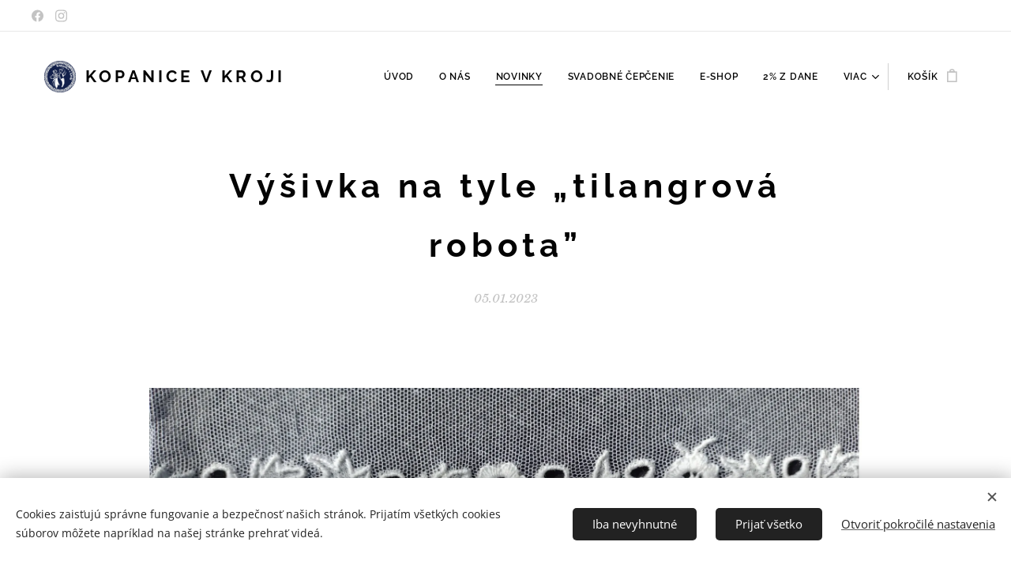

--- FILE ---
content_type: text/html; charset=UTF-8
request_url: https://www.kopanicevkroji.sk/l/vysivka-z-kopanic/
body_size: 26637
content:
<!DOCTYPE html>
<html class="no-js" prefix="og: https://ogp.me/ns#" lang="sk">
<head><link rel="preconnect" href="https://duyn491kcolsw.cloudfront.net" crossorigin><link rel="preconnect" href="https://fonts.gstatic.com" crossorigin><meta charset="utf-8"><link rel="shortcut icon" href="https://duyn491kcolsw.cloudfront.net/files/0n/0n7/0n7ewk.ico?ph=be27c92d86"><link rel="apple-touch-icon" href="https://duyn491kcolsw.cloudfront.net/files/0n/0n7/0n7ewk.ico?ph=be27c92d86"><link rel="icon" href="https://duyn491kcolsw.cloudfront.net/files/0n/0n7/0n7ewk.ico?ph=be27c92d86">
    <meta http-equiv="X-UA-Compatible" content="IE=edge">
    <title>Výšivka na tyle „tilangrová robota” :: Kopanice v kroji</title>
    <meta name="viewport" content="width=device-width,initial-scale=1">
    <meta name="msapplication-tap-highlight" content="no">
    
    <link href="https://duyn491kcolsw.cloudfront.net/files/0r/0rk/0rklmm.css?ph=be27c92d86" media="print" rel="stylesheet">
    <link href="https://duyn491kcolsw.cloudfront.net/files/2e/2e5/2e5qgh.css?ph=be27c92d86" media="screen and (min-width:100000em)" rel="stylesheet" data-type="cq" disabled>
    <link rel="stylesheet" href="https://duyn491kcolsw.cloudfront.net/files/45/45b/45boco.css?ph=be27c92d86"><link rel="stylesheet" href="https://duyn491kcolsw.cloudfront.net/files/4e/4er/4ersdq.css?ph=be27c92d86" media="screen and (min-width:37.5em)"><link rel="stylesheet" href="https://duyn491kcolsw.cloudfront.net/files/1c/1c5/1c5esz.css?ph=be27c92d86" data-wnd_color_scheme_file=""><link rel="stylesheet" href="https://duyn491kcolsw.cloudfront.net/files/0n/0nj/0njc6q.css?ph=be27c92d86" data-wnd_color_scheme_desktop_file="" media="screen and (min-width:37.5em)" disabled=""><link rel="stylesheet" href="https://duyn491kcolsw.cloudfront.net/files/1j/1jo/1jorv9.css?ph=be27c92d86" data-wnd_additive_color_file=""><link rel="stylesheet" href="https://duyn491kcolsw.cloudfront.net/files/3l/3l0/3l0hu9.css?ph=be27c92d86" data-wnd_typography_file=""><link rel="stylesheet" href="https://duyn491kcolsw.cloudfront.net/files/1r/1re/1remi4.css?ph=be27c92d86" data-wnd_typography_desktop_file="" media="screen and (min-width:37.5em)" disabled=""><script>(()=>{let e=!1;const t=()=>{if(!e&&window.innerWidth>=600){for(let e=0,t=document.querySelectorAll('head > link[href*="css"][media="screen and (min-width:37.5em)"]');e<t.length;e++)t[e].removeAttribute("disabled");e=!0}};t(),window.addEventListener("resize",t),"container"in document.documentElement.style||fetch(document.querySelector('head > link[data-type="cq"]').getAttribute("href")).then((e=>{e.text().then((e=>{const t=document.createElement("style");document.head.appendChild(t),t.appendChild(document.createTextNode(e)),import("https://duyn491kcolsw.cloudfront.net/client/js.polyfill/container-query-polyfill.modern.js").then((()=>{let e=setInterval((function(){document.body&&(document.body.classList.add("cq-polyfill-loaded"),clearInterval(e))}),100)}))}))}))})()</script>
<link rel="preload stylesheet" href="https://duyn491kcolsw.cloudfront.net/files/2m/2m8/2m8msc.css?ph=be27c92d86" as="style"><meta name="description" content="Pri pohľade na skromnejší ľudový odev z myjavského regiónu človeku možno uniknú jeho vyšívané prvky. Nenápadne sú výšivky na obojku či kasanici. Vo Vrbovciach spod prúcla vykúka vyšívaný rubáč. Technicky najnáročnejšie výšivky by sme našli na čepcoch a ručníkoch. Ide o výšivku na tyle, ktorá je známa aj v okolí Trnavy alebo na Záhorí."><meta name="keywords" content=""><meta name="generator" content="Webnode 2"><meta name="apple-mobile-web-app-capable" content="no"><meta name="apple-mobile-web-app-status-bar-style" content="black"><meta name="format-detection" content="telephone=no">



<meta property="og:url" content="https://kopanicevkroji.sk/l/vysivka-z-kopanic/"><meta property="og:title" content="Výšivka na tyle „tilangrová robota” :: Kopanice v kroji"><meta property="og:type" content="article"><meta property="og:description" content="Pri pohľade na skromnejší ľudový odev z myjavského regiónu človeku možno uniknú jeho vyšívané prvky. Nenápadne sú výšivky na obojku či kasanici. Vo Vrbovciach spod prúcla vykúka vyšívaný rubáč. Technicky najnáročnejšie výšivky by sme našli na čepcoch a ručníkoch. Ide o výšivku na tyle, ktorá je známa aj v okolí Trnavy alebo na Záhorí."><meta property="og:site_name" content="Kopanice v kroji"><meta property="og:image" content="https://be27c92d86.clvaw-cdnwnd.com/b8556c815c6111a91c57cd4845709f0e/200000409-b9bd8b9bd9/700/IMG_20220626_085308161-2.jpg?ph=be27c92d86"><meta property="og:article:published_time" content="2023-01-05T00:00:00+0100"><meta property="fb:app_id" content="225951590755638"><meta name="robots" content="index,follow"><link rel="canonical" href="https://www.kopanicevkroji.sk/l/vysivka-z-kopanic/"><script>window.checkAndChangeSvgColor=function(c){try{var a=document.getElementById(c);if(a){c=[["border","borderColor"],["outline","outlineColor"],["color","color"]];for(var h,b,d,f=[],e=0,m=c.length;e<m;e++)if(h=window.getComputedStyle(a)[c[e][1]].replace(/\s/g,"").match(/^rgb[a]?\(([0-9]{1,3}),([0-9]{1,3}),([0-9]{1,3})/i)){b="";for(var g=1;3>=g;g++)b+=("0"+parseInt(h[g],10).toString(16)).slice(-2);"0"===b.charAt(0)&&(d=parseInt(b.substr(0,2),16),d=Math.max(16,d),b=d.toString(16)+b.slice(-4));f.push(c[e][0]+"="+b)}if(f.length){var k=a.getAttribute("data-src"),l=k+(0>k.indexOf("?")?"?":"&")+f.join("&");a.src!=l&&(a.src=l,a.outerHTML=a.outerHTML)}}}catch(n){}};</script></head>
<body class="l wt-blogpost l-default l-d-border b-btn-sq b-btn-s-m b-btn-dn b-btn-bw-1 img-d-n img-t-u img-h-z line-solid b-e-ds lbox-d c-s-m  hb-on  wnd-fe   wnd-eshop"><noscript>
				<iframe
				 src="https://www.googletagmanager.com/ns.html?id=GTM-542MMSL"
				 height="0"
				 width="0"
				 style="display:none;visibility:hidden"
				 >
				 </iframe>
			</noscript>

<div class="wnd-page l-page cs-dark ac-none t-t-fs-m t-t-fw-s t-t-sp t-t-d-n t-s-fs-s t-s-fw-m t-s-sp t-s-d-n t-p-fs-s t-p-fw-m t-p-sp-n t-h-fs-m t-h-fw-s t-h-sp t-bq-fs-s t-bq-fw-s t-bq-sp-n t-bq-d-l t-btn-fw-s t-nav-fw-s t-pd-fw-l t-nav-tt-u">
    <div class="l-w t cf t-05">
        <div class="l-bg cf">
            <div class="s-bg-l">
                
                
            </div>
        </div>
        <header class="l-h cf">
            <div class="sw cf">
	<div class="sw-c cf"><section class="s s-hb cf sc-w   wnd-w-max wnd-hbs-on">
	<div class="s-w cf">
		<div class="s-o cf">
			<div class="s-bg cf">
                <div class="s-bg-l">
                    
                    
                </div>
			</div>
			<div class="s-c">
                <div class="s-hb-c cf">
                    <div class="hb-si">
                        <div class="si">
    <div class="si-c"><a href="https://www.facebook.com/kopanicevkroji" target="_blank" rel="noreferrer" title="Vk"><svg xmlns="https://www.w3.org/2000/svg" viewBox="0 0 24 24" height="18px" width="18px"><path d="M24 12.073c0-6.627-5.373-12-12-12s-12 5.373-12 12c0 5.99 4.388 10.954 10.125 11.854v-8.385H7.078v-3.47h3.047V9.43c0-3.007 1.792-4.669 4.533-4.669 1.312 0 2.686.235 2.686.235v2.953H15.83c-1.491 0-1.956.925-1.956 1.874v2.25h3.328l-.532 3.47h-2.796v8.385C19.612 23.027 24 18.062 24 12.073z" fill="#bebebe"></path></svg></a><a href="https://www.instagram.com/kopanice.v.kroji/" target="_blank" rel="noreferrer" title="Instagram"><svg viewBox="0 0 24 24" xmlns="https://www.w3.org/2000/svg" height="18px" width="18px"><path d="M12 0C8.74 0 8.333.015 7.053.072 5.775.132 4.905.333 4.14.63c-.789.306-1.459.717-2.126 1.384S.935 3.35.63 4.14C.333 4.905.131 5.775.072 7.053.012 8.333 0 8.74 0 12s.015 3.667.072 4.947c.06 1.277.261 2.148.558 2.913a5.885 5.885 0 001.384 2.126A5.868 5.868 0 004.14 23.37c.766.296 1.636.499 2.913.558C8.333 23.988 8.74 24 12 24s3.667-.015 4.947-.072c1.277-.06 2.148-.262 2.913-.558a5.898 5.898 0 002.126-1.384 5.86 5.86 0 001.384-2.126c.296-.765.499-1.636.558-2.913.06-1.28.072-1.687.072-4.947s-.015-3.667-.072-4.947c-.06-1.277-.262-2.149-.558-2.913a5.89 5.89 0 00-1.384-2.126A5.847 5.847 0 0019.86.63c-.765-.297-1.636-.499-2.913-.558C15.667.012 15.26 0 12 0zm0 2.16c3.203 0 3.585.016 4.85.071 1.17.055 1.805.249 2.227.415.562.217.96.477 1.382.896.419.42.679.819.896 1.381.164.422.36 1.057.413 2.227.057 1.266.07 1.646.07 4.85s-.015 3.585-.074 4.85c-.061 1.17-.256 1.805-.421 2.227a3.81 3.81 0 01-.899 1.382 3.744 3.744 0 01-1.38.896c-.42.164-1.065.36-2.235.413-1.274.057-1.649.07-4.859.07-3.211 0-3.586-.015-4.859-.074-1.171-.061-1.816-.256-2.236-.421a3.716 3.716 0 01-1.379-.899 3.644 3.644 0 01-.9-1.38c-.165-.42-.359-1.065-.42-2.235-.045-1.26-.061-1.649-.061-4.844 0-3.196.016-3.586.061-4.861.061-1.17.255-1.814.42-2.234.21-.57.479-.96.9-1.381.419-.419.81-.689 1.379-.898.42-.166 1.051-.361 2.221-.421 1.275-.045 1.65-.06 4.859-.06l.045.03zm0 3.678a6.162 6.162 0 100 12.324 6.162 6.162 0 100-12.324zM12 16c-2.21 0-4-1.79-4-4s1.79-4 4-4 4 1.79 4 4-1.79 4-4 4zm7.846-10.405a1.441 1.441 0 01-2.88 0 1.44 1.44 0 012.88 0z" fill="#bebebe"></path></svg></a></div>
</div>
                    </div>
                    <div class="hb-ci">
                        
                    </div>
                    <div class="hb-ccy">
                        
                    </div>
                    <div class="hb-lang">
                        
                    </div>
                </div>
			</div>
		</div>
	</div>
</section><section data-space="true" class="s s-hn s-hn-default wnd-mt-classic wnd-na-c logo-classic sc-w   wnd-w-max wnd-nh-m wnd-nav-sticky menu-default-underline">
	<div class="s-w">
		<div class="s-o">

			<div class="s-bg">
                <div class="s-bg-l">
                    
                    
                </div>
			</div>

			<div class="h-w h-f wnd-fixed">

				<div class="n-l">
					<div class="s-c menu-nav">
						<div class="logo-block">
							<div class="b b-l logo logo-default logo-nb raleway logo-21 b-ls-s wnd-logo-with-text wnd-iar-1-1" id="wnd_LogoBlock_720963569" data-wnd_mvc_type="wnd.fe.LogoBlock">
	<div class="b-l-c logo-content">
		<a class="b-l-link logo-link" href="/home/">

			<div class="b-l-image logo-image">
				<div class="b-l-image-w logo-image-cell">
                    <picture><source type="image/webp" srcset="https://be27c92d86.clvaw-cdnwnd.com/b8556c815c6111a91c57cd4845709f0e/200000491-dd863dd865/450/Logo%20Kopanice%20v%20kroji.webp?ph=be27c92d86 370w, https://be27c92d86.clvaw-cdnwnd.com/b8556c815c6111a91c57cd4845709f0e/200000491-dd863dd865/700/Logo%20Kopanice%20v%20kroji.webp?ph=be27c92d86 370w, https://be27c92d86.clvaw-cdnwnd.com/b8556c815c6111a91c57cd4845709f0e/200000491-dd863dd865/Logo%20Kopanice%20v%20kroji.webp?ph=be27c92d86 370w" sizes="(min-width: 600px) 450px, (min-width: 360px) calc(100vw * 0.8), 100vw" ><img src="https://be27c92d86.clvaw-cdnwnd.com/b8556c815c6111a91c57cd4845709f0e/200000000-e64b9e64ba/Logo%20Kopanice%20v%20kroji.PNG?ph=be27c92d86" alt="" width="370" height="370" class="wnd-logo-img" ></picture>
				</div>
			</div>

			

			<div class="b-l-br logo-br"></div>

			<div class="b-l-text logo-text-wrapper">
				<div class="b-l-text-w logo-text">
					<span class="b-l-text-c logo-text-cell"><strong>KOPANICE V KROJI</strong></span>
				</div>
			</div>

		</a>
	</div>
</div>
						</div>

						<div id="menu-slider">
							<div id="menu-block">
								<nav id="menu"><div class="menu-font menu-wrapper">
	<a href="#" class="menu-close" rel="nofollow" title="Close Menu"></a>
	<ul role="menubar" aria-label="Menu" class="level-1">
		<li role="none" class="wnd-homepage">
			<a class="menu-item" role="menuitem" href="/home/"><span class="menu-item-text">Úvod</span></a>
			
		</li><li role="none">
			<a class="menu-item" role="menuitem" href="/o-nas/"><span class="menu-item-text">O nás</span></a>
			
		</li><li role="none" class="wnd-active-path">
			<a class="menu-item" role="menuitem" href="/novinky/"><span class="menu-item-text">Novinky</span></a>
			
		</li><li role="none">
			<a class="menu-item" role="menuitem" href="/cepcenie/"><span class="menu-item-text">Svadobné čepčenie</span></a>
			
		</li><li role="none">
			<a class="menu-item" role="menuitem" href="/eshop/"><span class="menu-item-text">E-shop</span></a>
			
		</li><li role="none">
			<a class="menu-item" role="menuitem" href="/2-z-dane/"><span class="menu-item-text">2% z dane</span></a>
			
		</li><li role="none">
			<a class="menu-item" role="menuitem" href="/kontakt/"><span class="menu-item-text">Kontakt</span></a>
			
		</li><li role="none">
			<a class="menu-item" role="menuitem" href="/ochrana-osobnych-udajov/"><span class="menu-item-text">Ochrana osobných údajov</span></a>
			
		</li><li role="none">
			<a class="menu-item" role="menuitem" href="/obchodne-podmienky/"><span class="menu-item-text">Obchodné podmienky</span></a>
			
		</li><li role="none">
			<a class="menu-item" role="menuitem" href="/kopanice-v-kroji-2023/"><span class="menu-item-text">Kopanice v kroji 2023</span></a>
			
		</li>
	</ul>
	<span class="more-text">Viac</span>
</div></nav>
							</div>
						</div>

						<div class="cart-and-mobile">
							
							<div class="cart cf">
	<div class="cart-content">
		<a href="/cart/">
			<div class="cart-content-link">
				<div class="cart-text"><span>Košík</span></div>
				<div class="cart-piece-count" data-count="0" data-wnd_cart_part="count">0</div>
				<div class="cart-piece-text" data-wnd_cart_part="text"></div>
				<div class="cart-price" data-wnd_cart_part="price">0,00 €</div>
			</div>
		</a>
	</div>
</div>

							<div id="menu-mobile">
								<a href="#" id="menu-submit"><span></span>Menu</a>
							</div>
						</div>

					</div>
				</div>

			</div>

		</div>
	</div>
</section></div>
</div>
        </header>
        <main class="l-m cf">
            <div class="sw cf">
	<div class="sw-c cf"><section data-space="true" class="s s-hm s-hm-bdh s-bdh cf sc-w   wnd-w-default wnd-s-higher wnd-h-auto wnd-nh-m wnd-p-cc hn-default">
    <div class="s-w cf">
	    <div class="s-o cf">
	        <div class="s-bg cf">
                <div class="s-bg-l">
                    
                    
                </div>
	        </div>
	        <div class="h-c s-c cf">
		        <div class="s-bdh-c b b-s-l b-s-r b-cs cf">
			        <div class="s-bdh-w">
			            <h1 class="s-bdh-t"><div class="ld">
	<span class="ld-c"><strong>Výšivka na tyle „tilangrová robota”</strong></span>
</div></h1>
			            <span class="s-bdh-d"><div class="ld">
	<span class="ld-c">05.01.2023</span>
</div></span>
			        </div>
		        </div>
	        </div>
	    </div>
    </div>
</section><section class="s s-basic cf sc-w   wnd-w-wider wnd-s-normal wnd-h-auto">
	<div class="s-w cf">
		<div class="s-o s-fs cf">
			<div class="s-bg cf">
				<div class="s-bg-l">
                    
					
				</div>
			</div>
			<div class="s-c s-fs cf">
				<div class="ez cf wnd-no-cols">
	<div class="ez-c"><div class="b-img b-img-default b b-s cf wnd-orientation-landscape wnd-type-image img-s-n" style="margin-left:10.98%;margin-right:10.98%;" id="wnd_ImageBlock_73399">
	<div class="b-img-w">
		<div class="b-img-c" style="padding-bottom:55.94%;text-align:center;">
            <picture><source type="image/webp" srcset="https://be27c92d86.clvaw-cdnwnd.com/b8556c815c6111a91c57cd4845709f0e/200000410-136eb136ed/450/IMG_20220626_085308161-5.webp?ph=be27c92d86 450w, https://be27c92d86.clvaw-cdnwnd.com/b8556c815c6111a91c57cd4845709f0e/200000410-136eb136ed/700/IMG_20220626_085308161-5.webp?ph=be27c92d86 700w, https://be27c92d86.clvaw-cdnwnd.com/b8556c815c6111a91c57cd4845709f0e/200000410-136eb136ed/IMG_20220626_085308161-5.webp?ph=be27c92d86 1920w" sizes="100vw" ><img id="wnd_ImageBlock_73399_img" src="https://be27c92d86.clvaw-cdnwnd.com/b8556c815c6111a91c57cd4845709f0e/200000409-b9bd8b9bd9/IMG_20220626_085308161-2.jpg?ph=be27c92d86" alt="Vzor „gatrový&quot; Autor: Alžbeta Siváková " width="1920" height="1074" loading="lazy" style="top:0%;left:0%;width:100%;height:100%;position:absolute;" ></picture>
			</div>
		<div class="b-img-t">Vzor „gatrový&quot; Autor: Alžbeta Siváková </div>
	</div>
</div><div class="b b-text cf">
	<div class="b-c b-text-c b-s b-s-t60 b-s-b60 b-cs cf"><p dir="ltr">Pri pohľade na skromnejší ľudový odev z myjavského regiónu človeku možno uniknú jeho vyšívané prvky. Nenápadne sú výšivky na obojku či kasanici. Vo Vrbovciach spod prúcla vykúka vyšívaný rubáč. Technicky najnáročnejšie výšivky by sme našli na čepcoch a ručníkoch. Ide o výšivku na tyle, ktorá je známa aj v okolí Trnavy alebo na Záhorí<strong>.</strong></p></div>
</div><div class="b b-text cf">
	<div class="b-c b-text-c b-s b-s-t60 b-s-b60 b-cs cf"><p>Aby mohla vzniknúť výšivka na tyle - "tilangrová robota", bolo treba viacero ingrediencií. Okrem ihly a nite sú potrebné dve rôzne látky - vzdušný tyl a jemné plátno - batist, biely vapér alebo mol. Dôležitá je aj predloha - mustra. Ide o vzor "napísaný" na pevnejšom papieri.<br></p></div>
</div><div class="b-img b-img-default b b-s cf wnd-orientation-landscape wnd-type-image img-s-n" style="margin-left:15.15%;margin-right:15.15%;" id="wnd_ImageBlock_71202">
	<div class="b-img-w">
		<div class="b-img-c" style="padding-bottom:57.66%;text-align:center;">
            <picture><source type="image/webp" srcset="https://be27c92d86.clvaw-cdnwnd.com/b8556c815c6111a91c57cd4845709f0e/200000461-e7ad5e7ad6/450/Kopanice%20v%20kroji2.webp?ph=be27c92d86 450w, https://be27c92d86.clvaw-cdnwnd.com/b8556c815c6111a91c57cd4845709f0e/200000461-e7ad5e7ad6/700/Kopanice%20v%20kroji2.webp?ph=be27c92d86 700w, https://be27c92d86.clvaw-cdnwnd.com/b8556c815c6111a91c57cd4845709f0e/200000461-e7ad5e7ad6/Kopanice%20v%20kroji2.webp?ph=be27c92d86 1920w" sizes="100vw" ><img id="wnd_ImageBlock_71202_img" src="https://be27c92d86.clvaw-cdnwnd.com/b8556c815c6111a91c57cd4845709f0e/200000411-2439024391/Kopanice%20v%20kroji2.JPG?ph=be27c92d86" alt="Mustry po vyšívačke Kristíne Maliarikovej rod. Liborčany (1895-1976)" width="1920" height="1107" loading="lazy" style="top:0%;left:0%;width:100%;height:100%;position:absolute;" ></picture>
			</div>
		<div class="b-img-t">Mustry po vyšívačke Kristíne Maliarikovej rod. Liborčany (1895-1976)</div>
	</div>
</div><div class="b b-text cf">
	<div class="b-c b-text-c b-s b-s-t60 b-s-b60 b-cs cf"><p>Továrenský tyl sa stal súčasťou pánskych a meštianskych šiat na začiatku 19. storočia. V druhej polovici 19. storočia začal prenikať do ľudového prostredia, v tomto čase sa už objavujú výšivky na tyle. Vyšívačky museli byť veľmi zdatné.  Plnú  výšivku, dierkovú výšivku, preťahovanie nití a gatre, to všetko spolu spojili, aby vznikla výšivka na tyle<strong>.&nbsp;<br></strong></p></div>
</div><div class="b-img b-img-default b b-s cf wnd-orientation-landscape wnd-type-image img-s-n" style="margin-left:17.03%;margin-right:17.03%;" id="wnd_ImageBlock_29295">
	<div class="b-img-w">
		<div class="b-img-c" style="padding-bottom:75%;text-align:center;">
            <picture><source type="image/webp" srcset="https://be27c92d86.clvaw-cdnwnd.com/b8556c815c6111a91c57cd4845709f0e/200000401-6733a6733b/450/IMG_20221229_201821570_3.webp?ph=be27c92d86 450w, https://be27c92d86.clvaw-cdnwnd.com/b8556c815c6111a91c57cd4845709f0e/200000401-6733a6733b/700/IMG_20221229_201821570_3.webp?ph=be27c92d86 700w, https://be27c92d86.clvaw-cdnwnd.com/b8556c815c6111a91c57cd4845709f0e/200000401-6733a6733b/IMG_20221229_201821570_3.webp?ph=be27c92d86 1920w" sizes="100vw" ><img id="wnd_ImageBlock_29295_img" src="https://be27c92d86.clvaw-cdnwnd.com/b8556c815c6111a91c57cd4845709f0e/200000400-888df888e0/IMG_20221229_201821570_3.jpg?ph=be27c92d86" alt="Vyšívanie gatier" width="1920" height="1440" loading="lazy" style="top:0%;left:0%;width:100%;height:100%;position:absolute;" ></picture>
			</div>
		<div class="b-img-t">Vyšívanie gatier</div>
	</div>
</div><div class="b b-text cf">
	<div class="b-c b-text-c b-s b-s-t60 b-s-b60 b-cs cf"><p>Na Myjave hovorili vyšívačkám "švajdleny".&nbsp;Do myjavského regiónu prenikla technika vyšívania na tyle pravdepodobne z okolia Trnavy. Bodnár uvádza, že z Dolnej zeme prišla na Myjavu istá Alžbeta Úradníčková, ktorá bola chýrna "švajdlena". Sama kreslila a vyšívala vzorčeky na čepce, ktoré nazývali "dolinárske". Myjavské "švajdleny"
 začali vzory napodobňovať a sami navrhovať, čím vzniklo veľké množstvo rôznych vzorov, z ktorých si zákazníčky vyberali. Následne sa dohodli na cene, prípadne na počte vajec, syru a iných surovín, s ktorými túto krásnu prácu zaplatili. Obľúbenými vzormi boli: "gatrový", "ružičkový", "kláskový", "na dubový list", "iskerkový", "zvončekový", "čočovičkový", "prútkový", "hroznový" atď.&nbsp;</p></div>
</div><div class="b-img b-img-default b b-s cf wnd-orientation-landscape wnd-type-image img-s-n" style="margin-left:16.46%;margin-right:16.46%;" id="wnd_ImageBlock_40419">
	<div class="b-img-w">
		<div class="b-img-c" style="padding-bottom:75%;text-align:center;">
            <picture><source type="image/webp" srcset="https://be27c92d86.clvaw-cdnwnd.com/b8556c815c6111a91c57cd4845709f0e/200000413-3b8263b828/450/IMG_20220626_084956851-7.webp?ph=be27c92d86 450w, https://be27c92d86.clvaw-cdnwnd.com/b8556c815c6111a91c57cd4845709f0e/200000413-3b8263b828/700/IMG_20220626_084956851-7.webp?ph=be27c92d86 700w, https://be27c92d86.clvaw-cdnwnd.com/b8556c815c6111a91c57cd4845709f0e/200000413-3b8263b828/IMG_20220626_084956851-7.webp?ph=be27c92d86 1920w" sizes="100vw" ><img id="wnd_ImageBlock_40419_img" src="https://be27c92d86.clvaw-cdnwnd.com/b8556c815c6111a91c57cd4845709f0e/200000412-ecf3cecf3e/IMG_20220626_084956851-2.jpg?ph=be27c92d86" alt="Vzor „kláskový&quot; do modernej podoby spracovala Alžbeta Siváková" width="1920" height="1440" loading="lazy" style="top:0%;left:0%;width:100%;height:100%;position:absolute;" ></picture>
			</div>
		<div class="b-img-t">Vzor „kláskový&quot; do modernej podoby spracovala Alžbeta Siváková</div>
	</div>
</div><div class="b b-text cf">
	<div class="b-c b-text-c b-s b-s-t60 b-s-b60 b-cs cf"><p>Pravdepodobne poslednou vyšívačkou bola Alžbeta Sivákova (1909 - 1983) z Myjavy. Vyšívala náčelníky a dienka čepcov, pre mestské ženy i dečky a kapesníčky. Bolo zvykom, že nevesta pred sobášom dala ženíchovi vyšitý kapesníček s monogramom, ktorý si ženích založil do vrecka na saku.<br></p></div>
</div><div class="b-img b-img-default b b-s cf wnd-orientation-portrait wnd-type-image img-s-n" style="margin-left:28.71%;margin-right:28.71%;" id="wnd_ImageBlock_81216">
	<div class="b-img-w">
		<div class="b-img-c" style="padding-bottom:127.49%;text-align:center;">
            <picture><source type="image/webp" srcset="https://be27c92d86.clvaw-cdnwnd.com/b8556c815c6111a91c57cd4845709f0e/200000415-adee9adeea/450/IMG_20220626_084800996-3.webp?ph=be27c92d86 338w, https://be27c92d86.clvaw-cdnwnd.com/b8556c815c6111a91c57cd4845709f0e/200000415-adee9adeea/700/IMG_20220626_084800996-3.webp?ph=be27c92d86 525w, https://be27c92d86.clvaw-cdnwnd.com/b8556c815c6111a91c57cd4845709f0e/200000415-adee9adeea/IMG_20220626_084800996-3.webp?ph=be27c92d86 1440w" sizes="100vw" ><img id="wnd_ImageBlock_81216_img" src="https://be27c92d86.clvaw-cdnwnd.com/b8556c815c6111a91c57cd4845709f0e/200000414-8c7ba8c7bc/IMG_20220626_084800996-0.jpg?ph=be27c92d86" alt="Detail: vreckovka pre ženícha. Autor: Alžbeta Siváková" width="1440" height="1920" loading="lazy" style="top:-2.37%;left:0%;width:100%;height:104.48343079922%;position:absolute;" ></picture>
			</div>
		<div class="b-img-t">Detail: vreckovka pre ženícha. Autor: Alžbeta Siváková</div>
	</div>
</div><div class="b b-text cf">
	<div class="b-c b-text-c b-s b-s-t60 b-s-b60 b-cs cf"><p>Július Bodnár vo svojej knihe o Myjave píše: "Výšivky myjavské sú ako tie skromné kvetinky na ústraní, nepadnú hneď do očí, nie sú krikľavé. Na bielej látke biele kvety, že ich skoro ani nezbadať, len keď sa im človek bližšie prizrie, vidí v prevedení ich krásu a veľkú zručnosť." Nabudúce si pri pohľade na žienky v kopaničiarských krojoch všímajte jemné čipky a biele výšivky na čepcoch. Objavíte skromnú krásu, za ktorou sa skrýva silné umelecké cítenie a množstvo hodín práce.&nbsp;<br></p></div>
</div><div class="b-img b-img-default b b-s cf wnd-orientation-portrait wnd-type-image img-s-n" style="margin-left:23.55%;margin-right:23.55%;" id="wnd_ImageBlock_6685">
	<div class="b-img-w">
		<div class="b-img-c" style="padding-bottom:118.52%;text-align:center;">
            <picture><source type="image/webp" srcset="https://be27c92d86.clvaw-cdnwnd.com/b8556c815c6111a91c57cd4845709f0e/200000417-7c30f7c319/450/IMG_20220619_124052856%20-%20k%C3%B3pia-1.webp?ph=be27c92d86 380w, https://be27c92d86.clvaw-cdnwnd.com/b8556c815c6111a91c57cd4845709f0e/200000417-7c30f7c319/700/IMG_20220619_124052856%20-%20k%C3%B3pia-1.webp?ph=be27c92d86 591w, https://be27c92d86.clvaw-cdnwnd.com/b8556c815c6111a91c57cd4845709f0e/200000417-7c30f7c319/IMG_20220619_124052856%20-%20k%C3%B3pia-1.webp?ph=be27c92d86 1620w" sizes="100vw" ><img id="wnd_ImageBlock_6685_img" src="https://be27c92d86.clvaw-cdnwnd.com/b8556c815c6111a91c57cd4845709f0e/200000416-4737547377/IMG_20220619_124052856%20-%20k%C3%B3pia-9.jpg?ph=be27c92d86" alt="Vyšívané dienko čepca" width="1620" height="1920" loading="lazy" style="top:0%;left:0%;width:100%;height:100%;position:absolute;" ></picture>
			</div>
		<div class="b-img-t">Vyšívané dienko čepca</div>
	</div>
</div><div class="b b-text cf">
	<div class="b-c b-text-c b-s b-s-t60 b-s-b60 b-cs cf"><p>Alžbeta Siváková a Kristína Liberčanyiová boli známe vyšvačky. Ak viete o iných vyšívačkách alebo máte doma po nejakej vyšívačke mustry, práce - výšivky na tyle, budem rád, ak sa mi ozvete na mail: michal.halabrin8@gmail.com&nbsp;<br></p></div>
</div><div class="b b-text cf">
	<div class="b-c b-text-c b-s b-s-t60 b-s-b60 b-cs cf"><p dir="ltr">Knižné zdroje:</p><p dir="ltr">Bodnár Július, Myjava: Nákladom a tlačou kníhtlačiarne Daniela Pažického 1911. 525 s.<br> (Dostupné na <a href="http://zlatyfond.sme.sk/dielo/1951/Bodnar_Myjava)" target="_blank" style="">https://zlatyfond.sme.sk/dielo/1951/Bodnar_Myjava)</a></p><p dir="ltr"><span style="font-size: 0.95rem;">Danglová Oľga, Výšivka na Slovensku. Bratislava: Ústredie ľudovej umeleckej výroby 2009. 267s.</span></p><p dir="ltr"> ISBN: 978-80-88852-66-7<br>Holéczyiová Elena, Výšivka v oblasti Trnavy. Bratislava: Vydavateľstvo Slovenskej akadémie vied 1968. 172 s. ISBN: 71-064-68</p><p dir="ltr">Ústne zdroje: príbuzní vyšívačiek.</p></div>
</div></div>
</div>
			</div>
		</div>
	</div>
</section><section class="s s-hc s-hc-cta-claim cf sc-m wnd-background-image  wnd-w-default wnd-s-higher wnd-hh-auto wnd-p-cc" data-wnd_brightness="0.05" data-wnd_last_section>
	<div class="s-w cf">
		<div class="s-o cf">
			<div class="s-bg cf">
                <div class="s-bg-l wnd-background-image fx-none bgpos-center-center bgatt-scroll">
                    <picture><source type="image/webp" srcset="https://be27c92d86.clvaw-cdnwnd.com/b8556c815c6111a91c57cd4845709f0e/200000425-b521eb521f/700/vysivka.webp?ph=be27c92d86 700w, https://be27c92d86.clvaw-cdnwnd.com/b8556c815c6111a91c57cd4845709f0e/200000425-b521eb521f/vysivka.webp?ph=be27c92d86 1900w, https://be27c92d86.clvaw-cdnwnd.com/b8556c815c6111a91c57cd4845709f0e/200000425-b521eb521f/vysivka.webp?ph=be27c92d86 2x" sizes="100vw" ><img src="https://be27c92d86.clvaw-cdnwnd.com/b8556c815c6111a91c57cd4845709f0e/200000095-49dcf49dd0/vysivka.png?ph=be27c92d86" width="1900" height="361" alt="" loading="lazy" ></picture>
                    
                </div>
			</div>
			<div class="s-c cf">
				<div class="s-hc-c">
					<h2 class="s-hc-claim claim i-a"><span class="sit b claim-gray claim-wb fira-sans claim-52">
	<span class="sit-w"><span class="sit-c"><strong>Kalendáre 2023&nbsp;</strong></span></span>
</span></h2>
					<div class="b b-s b-s-t150 b-s-b150 b-btn b-btn-1">
	<div class="b-btn-c i-a">
		<a class="b-btn-l" href="/novinky/" target="_blank">
			<span class="b-btn-t">Viac info tu</span>
		</a>
	</div>
</div>
				</div>
			</div>
		</div>
	</div>
</section></div>
</div>
<div class="s-bdf b-s b-s-t200 b-cs " data-wnd_social_buttons="true">
	<div class="s-bdf-share b-s-b200"><div id="fb-root"></div><script src="https://connect.facebook.net/sk_SK/sdk.js#xfbml=1&amp;version=v5.0&amp;appId=225951590755638&amp;autoLogAppEvents=1" async defer crossorigin="anonymous"></script><div style="margin-right: 20px" class="fb-share-button" data-href="https://www.kopanicevkroji.sk/l/vysivka-z-kopanic/" data-layout="button" data-size="large"><a class="fb-xfbml-parse-ignore" target="_blank" href="https://www.facebook.com/sharer/sharer.php?u=https%3A%2F%2Fwww.kopanicevkroji.sk%2Fl%2Fvysivka-z-kopanic%2F&amp;src=sdkpreparse">Share</a></div><a href="https://twitter.com/share" class="twitter-share-button" data-size="large">Tweet</a><script>window.twttr=function(t,e,r){var n,i=t.getElementsByTagName(e)[0],w=window.twttr||{};return t.getElementById(r)?w:((n=t.createElement(e)).id=r,n.src="https://platform.twitter.com/widgets.js",i.parentNode.insertBefore(n,i),w._e=[],w.ready=function(t){w._e.push(t)},w)}(document,"script","twitter-wjs");</script></div>
	<div class="s-bdf-comments"></div>
	<div class="s-bdf-html"></div>
</div>

        </main>
        <footer class="l-f cf">
            <div class="sw cf">
	<div class="sw-c cf"><section data-wn-border-element="s-f-border" class="s s-f s-f-double s-f-simple sc-w   wnd-w-default wnd-s-higher">
	<div class="s-w">
		<div class="s-o">
			<div class="s-bg">
                <div class="s-bg-l">
                    
                    
                </div>
			</div>
			<div class="s-c s-f-l-w s-f-border">
				<div class="s-f-l b-s b-s-t0 b-s-b0">
					<div class="s-f-l-c s-f-l-c-first">
						<div class="s-f-cr"><span class="it b link">
	<span class="it-c">OZ Folklórne Kopanice, Staromyjavská 686/17, 907 01 Myjava<br>IČO: 52617033&nbsp;</span>
</span></div>
						<div class="s-f-cr"><span class="it b link">
	<span class="it-c">Všetky práva vyhradené&nbsp;2022</span>
</span></div>
					</div>
					<div class="s-f-l-c s-f-l-c-last">
						<div class="s-f-sf">
                            <span class="sf b">
<span class="sf-content sf-c link">Vytvorené službou <a href="https://www.webnode.sk?utm_source=text&amp;utm_medium=footer&amp;utm_campaign=free1&amp;utm_content=wnd2" rel="nofollow noopener" target="_blank">Webnode</a></span>
</span>
                            <span class="sf-cbr link">
    <a href="#" rel="nofollow">Cookies </a>
</span>
                            
                            
                            
                        </div>
                        <div class="s-f-l-c-w">
                            <div class="s-f-lang lang-select cf">
	
</div>
                            <div class="s-f-ccy ccy-select cf">
	
</div>
                        </div>
					</div>
				</div>
			</div>
		</div>
	</div>
</section></div>
</div>
        </footer>
    </div>
    
</div>
<section class="cb cb-light" id="cookiebar" style="display:none;" id="cookiebar" style="display:none;">
	<div class="cb-bar cb-scrollable">
		<div class="cb-bar-c">
			<div class="cb-bar-text">Cookies zaisťujú správne fungovanie a bezpečnosť našich stránok. Prijatím všetkých cookies súborov môžete napríklad na našej stránke prehrať videá.&nbsp;</div>
			<div class="cb-bar-buttons">
				<button class="cb-button cb-close-basic" data-action="accept-necessary">
					<span class="cb-button-content">Iba nevyhnutné</span>
				</button>
				<button class="cb-button cb-close-basic" data-action="accept-all">
					<span class="cb-button-content">Prijať všetko</span>
				</button>
				<button class="cb-button cb-button-text cb-button-popup">
					<span class="cb-button-content">Otvoriť pokročilé nastavenia</span>
				</button>
			</div>
		</div>
        <div class="cb-close cb-close-basic" data-action="accept-necessary"></div>
	</div>

	<div class="cb-popup cb-light close">
		<div class="cb-popup-c">
			<div class="cb-popup-head">
				<h3 class="cb-popup-title">Pokročilé nastavenia</h3>
				<p class="cb-popup-text">Tu môžete upraviť svoje preferencie ohľadom cookies. Nasledujúce kategórie môžete povoliť či zakázať a svoj výber uložiť.</p>
			</div>
			<div class="cb-popup-options cb-scrollable">
				<div class="cb-option">
					<input class="cb-option-input" type="checkbox" id="necessary" name="necessary" readonly="readonly" disabled="disabled" checked="checked">
                    <div class="cb-option-checkbox"></div>
                    <label class="cb-option-label" for="necessary">Nevyhnutné krátkodobé cookies</label>
					<div class="cb-option-text">Bez nevyhnutných cookies sa neobíde správne a bezpečné fungovanie našich stránok a registračný proces na nich.</div>
				</div><div class="cb-option">
					<input class="cb-option-input" type="checkbox" id="functional" name="functional">
                    <div class="cb-option-checkbox"></div>
                    <label class="cb-option-label" for="functional">Funkčné cookies</label>
					<div class="cb-option-text">Funkčné cookies ukladajú vaše preferencie a prispôsobia podľa nich naše stránky.</div>
				</div><div class="cb-option">
					<input class="cb-option-input" type="checkbox" id="performance" name="performance">
                    <div class="cb-option-checkbox"></div>
                    <label class="cb-option-label" for="performance">Výkonnostné cookies</label>
					<div class="cb-option-text">Výkonnostné cookies monitorujú výkon našich stránok.</div>
				</div><div class="cb-option">
					<input class="cb-option-input" type="checkbox" id="marketing" name="marketing">
                    <div class="cb-option-checkbox"></div>
                    <label class="cb-option-label" for="marketing">Marketingové cookies</label>
					<div class="cb-option-text">Vďaka marketingovým cookies môžeme merať a analyzovať výkon nášho webu.</div>
				</div>
			</div>
			<div class="cb-popup-footer">
				<button class="cb-button cb-save-popup" data-action="advanced-save">
					<span class="cb-button-content">Uložiť</span>
				</button>
			</div>
			<div class="cb-close cb-close-popup" data-action="close"></div>
		</div>
	</div>
</section>

<script src="https://duyn491kcolsw.cloudfront.net/files/3n/3no/3nov38.js?ph=be27c92d86" crossorigin="anonymous" type="module"></script><script>document.querySelector(".wnd-fe")&&[...document.querySelectorAll(".c")].forEach((e=>{const t=e.querySelector(".b-text:only-child");t&&""===t.querySelector(".b-text-c").innerText&&e.classList.add("column-empty")}))</script>


<script src="https://duyn491kcolsw.cloudfront.net/client.fe/js.compiled/lang.sk.2093.js?ph=be27c92d86" crossorigin="anonymous"></script><script src="https://duyn491kcolsw.cloudfront.net/client.fe/js.compiled/compiled.multi.2-2199.js?ph=be27c92d86" crossorigin="anonymous"></script><script>var wnd = wnd || {};wnd.$data = {"image_content_items":{"wnd_ThumbnailBlock_1":{"id":"wnd_ThumbnailBlock_1","type":"wnd.pc.ThumbnailBlock"},"wnd_Section_default_534057535":{"id":"wnd_Section_default_534057535","type":"wnd.pc.Section"},"wnd_ImageBlock_73399":{"id":"wnd_ImageBlock_73399","type":"wnd.pc.ImageBlock"},"wnd_ImageBlock_29295":{"id":"wnd_ImageBlock_29295","type":"wnd.pc.ImageBlock"},"wnd_ImageBlock_71202":{"id":"wnd_ImageBlock_71202","type":"wnd.pc.ImageBlock"},"wnd_ImageBlock_40419":{"id":"wnd_ImageBlock_40419","type":"wnd.pc.ImageBlock"},"wnd_ImageBlock_81216":{"id":"wnd_ImageBlock_81216","type":"wnd.pc.ImageBlock"},"wnd_ImageBlock_6685":{"id":"wnd_ImageBlock_6685","type":"wnd.pc.ImageBlock"},"wnd_Section_cta_760561341":{"id":"wnd_Section_cta_760561341","type":"wnd.pc.Section"},"wnd_LogoBlock_720963569":{"id":"wnd_LogoBlock_720963569","type":"wnd.pc.LogoBlock"},"wnd_FooterSection_footer_556745174":{"id":"wnd_FooterSection_footer_556745174","type":"wnd.pc.FooterSection"}},"svg_content_items":{"wnd_ImageBlock_73399":{"id":"wnd_ImageBlock_73399","type":"wnd.pc.ImageBlock"},"wnd_ImageBlock_29295":{"id":"wnd_ImageBlock_29295","type":"wnd.pc.ImageBlock"},"wnd_ImageBlock_71202":{"id":"wnd_ImageBlock_71202","type":"wnd.pc.ImageBlock"},"wnd_ImageBlock_40419":{"id":"wnd_ImageBlock_40419","type":"wnd.pc.ImageBlock"},"wnd_ImageBlock_81216":{"id":"wnd_ImageBlock_81216","type":"wnd.pc.ImageBlock"},"wnd_ImageBlock_6685":{"id":"wnd_ImageBlock_6685","type":"wnd.pc.ImageBlock"},"wnd_LogoBlock_720963569":{"id":"wnd_LogoBlock_720963569","type":"wnd.pc.LogoBlock"}},"content_items":[],"eshopSettings":{"ESHOP_SETTINGS_DISPLAY_ADDITIONAL_VAT":false,"ESHOP_SETTINGS_DISPLAY_PRICE_WITHOUT_VAT":false,"ESHOP_SETTINGS_DISPLAY_SHIPPING_COST":true},"project_info":{"isMultilanguage":false,"isMulticurrency":false,"eshop_tax_enabled":"0","country_code":"sk","contact_state":null,"eshop_tax_type":"VAT","eshop_discounts":false,"graphQLURL":"https:\/\/kopanicevkroji.sk\/servers\/graphql\/","iubendaSettings":{"cookieBarCode":"","cookiePolicyCode":"","privacyPolicyCode":"","termsAndConditionsCode":""}}};</script><script>wnd.$system = {"fileSystemType":"aws_s3","localFilesPath":"https:\/\/www.kopanicevkroji.sk\/_files\/","awsS3FilesPath":"https:\/\/be27c92d86.clvaw-cdnwnd.com\/b8556c815c6111a91c57cd4845709f0e\/","staticFiles":"https:\/\/duyn491kcolsw.cloudfront.net\/files","isCms":false,"staticCDNServers":["https:\/\/duyn491kcolsw.cloudfront.net\/"],"fileUploadAllowExtension":["jpg","jpeg","jfif","png","gif","bmp","ico","svg","webp","tiff","pdf","doc","docx","ppt","pptx","pps","ppsx","odt","xls","xlsx","txt","rtf","mp3","wma","wav","ogg","amr","flac","m4a","3gp","avi","wmv","mov","mpg","mkv","mp4","mpeg","m4v","swf","gpx","stl","csv","xml","txt","dxf","dwg","iges","igs","step","stp"],"maxUserFormFileLimit":4194304,"frontendLanguage":"sk","backendLanguage":"sk","frontendLanguageId":"1","page":{"id":50000001,"identifier":"l","template":{"id":200000097,"styles":{"typography":"t-05_new","scheme":"cs-dark","additiveColor":"ac-none","acHeadings":false,"acSubheadings":false,"acIcons":false,"acOthers":false,"imageStyle":"img-d-n","imageHover":"img-h-z","imageTitle":"img-t-u","buttonStyle":"b-btn-sq","buttonSize":"b-btn-s-m","buttonDecoration":"b-btn-dn","buttonBorders":"b-btn-bw-1","lineStyle":"line-solid","eshopGridItemStyle":"b-e-ds","formStyle":"default","menuType":"","menuStyle":"menu-default-underline","lightboxStyle":"lbox-d","columnSpaces":"c-s-m","sectionWidth":"wnd-w-default","sectionSpace":"wnd-s-higher","layoutType":"l-default","layoutDecoration":"l-d-border","background":{"default":null},"backgroundSettings":{"default":""},"acMenu":false,"buttonWeight":"t-btn-fw-s","productWeight":"t-pd-fw-l","menuWeight":"t-nav-fw-s","headerType":"editzone","headerBarStyle":"hb-on","typoTitleSizes":"t-t-fs-m","typoTitleWeights":"t-t-fw-s","typoTitleSpacings":"t-t-sp","typoTitleDecorations":"t-t-d-n","typoHeadingSizes":"t-h-fs-m","typoHeadingWeights":"t-h-fw-s","typoHeadingSpacings":"t-h-sp","typoSubtitleSizes":"t-s-fs-s","typoSubtitleWeights":"t-s-fw-m","typoSubtitleSpacings":"t-s-sp","typoSubtitleDecorations":"t-s-d-n","typoParagraphSizes":"t-p-fs-s","typoParagraphWeights":"t-p-fw-m","typoParagraphSpacings":"t-p-sp-n","typoBlockquoteSizes":"t-bq-fs-s","typoBlockquoteWeights":"t-bq-fw-s","typoBlockquoteSpacings":"t-bq-sp-n","typoBlockquoteDecorations":"t-bq-d-l","menuTextTransform":"t-nav-tt-u"}},"layout":"blog_detail","name":"\u003Cstrong\u003EV\u00fd\u0161ivka na tyle \u201etilangrov\u00e1 robota\u201d\u003C\/strong\u003E","html_title":null,"language":"sk","langId":1,"isHomepage":false,"meta_description":null,"meta_keywords":null,"header_code":null,"footer_code":null,"styles":null,"countFormsEntries":[]},"listingsPrefix":"\/l\/","productPrefix":"\/p\/","cartPrefix":"\/cart\/","checkoutPrefix":"\/checkout\/","searchPrefix":"\/search\/","isCheckout":false,"isEshop":true,"hasBlog":true,"isProductDetail":false,"isListingDetail":true,"listing_page":{"id":200000055,"template_id":50000000,"link":"\/novinky\/","identifier":"vysivka-z-kopanic"},"hasEshopAnalytics":false,"gTagId":null,"gAdsId":null,"format":{"be":{"DATE_TIME":{"mask":"%d.%m.%Y %H:%M","regexp":"^(((0?[1-9]|[1,2][0-9]|3[0,1])\\.(0?[1-9]|1[0-2])\\.[0-9]{1,4})(( [0-1][0-9]| 2[0-3]):[0-5][0-9])?|(([0-9]{4}(0[1-9]|1[0-2])(0[1-9]|[1,2][0-9]|3[0,1])(0[0-9]|1[0-9]|2[0-3])[0-5][0-9][0-5][0-9])))?$"},"DATE":{"mask":"%d.%m.%Y","regexp":"^((0?[1-9]|[1,2][0-9]|3[0,1])\\.(0?[1-9]|1[0-2])\\.[0-9]{1,4})$"},"CURRENCY":{"mask":{"point":",","thousands":" ","decimals":2,"mask":"%s","zerofill":true}}},"fe":{"DATE_TIME":{"mask":"%d.%m.%Y %H:%M","regexp":"^(((0?[1-9]|[1,2][0-9]|3[0,1])\\.(0?[1-9]|1[0-2])\\.[0-9]{1,4})(( [0-1][0-9]| 2[0-3]):[0-5][0-9])?|(([0-9]{4}(0[1-9]|1[0-2])(0[1-9]|[1,2][0-9]|3[0,1])(0[0-9]|1[0-9]|2[0-3])[0-5][0-9][0-5][0-9])))?$"},"DATE":{"mask":"%d.%m.%Y","regexp":"^((0?[1-9]|[1,2][0-9]|3[0,1])\\.(0?[1-9]|1[0-2])\\.[0-9]{1,4})$"},"CURRENCY":{"mask":{"point":",","thousands":" ","decimals":2,"mask":"%s","zerofill":true}}}},"e_product":null,"listing_item":{"id":200000176,"name":"\u003Cstrong\u003EV\u00fd\u0161ivka na tyle \u201etilangrov\u00e1 robota\u201d\u003C\/strong\u003E","identifier":"vysivka-z-kopanic","date":"20230105222648","meta_description":null,"meta_keywords":null,"html_title":null,"styles":null,"content_items":{"wnd_PerexBlock_1":{"type":"wnd.pc.PerexBlock","id":"wnd_PerexBlock_1","context":"page","text":"\u003Cp\u003EPri poh\u013eade na skromnej\u0161\u00ed \u013eudov\u00fd odev z myjavsk\u00e9ho regi\u00f3nu \u010dloveku mo\u017eno unikn\u00fa jeho vy\u0161\u00edvan\u00e9 prvky. Nen\u00e1padne s\u00fa v\u00fd\u0161ivky na obojku \u010di kasanici. Vo Vrbovciach spod pr\u00facla vyk\u00faka vy\u0161\u00edvan\u00fd rub\u00e1\u010d. Technicky najn\u00e1ro\u010dnej\u0161ie v\u00fd\u0161ivky by sme na\u0161li na \u010depcoch a ru\u010dn\u00edkoch. Ide o v\u00fd\u0161ivku na tyle, ktor\u00e1 je zn\u00e1ma aj v okol\u00ed Trnavy alebo na Z\u00e1hor\u00ed\u003Cstrong\u003E.\u003C\/strong\u003E\u003C\/p\u003E"},"wnd_ThumbnailBlock_1":{"type":"wnd.pc.ThumbnailBlock","id":"wnd_ThumbnailBlock_1","context":"page","style":{"background":{"default":{"default":"wnd-background-image"},"overlays":[]},"backgroundSettings":{"default":{"default":{"id":200000409,"src":"200000409-b9bd8b9bd9\/IMG_20220626_085308161-2.jpg","dataType":"filesystem_files","width":1920,"height":1074,"mediaType":"myImages","mime":"image\/jpeg","alternatives":{"image\/webp":{"id":200000410,"src":"200000410-136eb136ed\/IMG_20220626_085308161-5.webp","dataType":"filesystem_files","width":1920,"height":1074,"mime":"image\/webp"}}}}}},"refs":{"filesystem_files":[{"filesystem_files.id":200000409}]}},"wnd_SectionWrapper_1_main":{"type":"wnd.pc.SectionWrapper","id":"wnd_SectionWrapper_1_main","context":"page","content":["wnd_BlogDetailHeaderSection_blog_detail_header_119389282","wnd_Section_default_534057535","wnd_Section_cta_760561341"]},"wnd_BlogDetailHeaderSection_blog_detail_header_119389282":{"type":"wnd.pc.BlogDetailHeaderSection","contentIdentifier":"blog_detail_header","id":"wnd_BlogDetailHeaderSection_blog_detail_header_119389282","context":"page","content":{"default":["wnd_ListingDataBlock_578944247","wnd_ListingDataBlock_793031797"],"default_box":["wnd_ListingDataBlock_578944247","wnd_ListingDataBlock_793031797"]},"contentMap":{"wnd.pc.ListingDataBlock":{"name":"wnd_ListingDataBlock_578944247","date":"wnd_ListingDataBlock_793031797"}},"style":{"sectionColor":{"default":"sc-w"}},"variant":{"default":"default"}},"wnd_ListingDataBlock_578944247":{"type":"wnd.pc.ListingDataBlock","id":"wnd_ListingDataBlock_578944247","context":"page","refDataType":"listing_items","refDataKey":"listing_items.name","refDataId":200000169},"wnd_ListingDataBlock_793031797":{"type":"wnd.pc.ListingDataBlock","id":"wnd_ListingDataBlock_793031797","context":"page","refDataType":"listing_items","refDataKey":"listing_items.date","refDataId":200000169},"wnd_Section_default_534057535":{"type":"wnd.pc.Section","contentIdentifier":"default","id":"wnd_Section_default_534057535","context":"page","content":{"default":["wnd_EditZone_103518767"],"default_box":["wnd_EditZone_103518767"]},"contentMap":{"wnd.pc.EditZone":{"master-01":"wnd_EditZone_103518767"}},"style":{"sectionColor":{"default":"sc-w"},"sectionWidth":{"default":"wnd-w-wider"},"sectionSpace":{"default":"wnd-s-normal"},"sectionHeight":{"default":"wnd-h-auto"},"sectionPosition":{"default":"wnd-p-cc"}},"variant":{"default":"default"}},"wnd_EditZone_103518767":{"type":"wnd.pc.EditZone","id":"wnd_EditZone_103518767","context":"page","content":["wnd_ImageBlock_73399","wnd_TextBlock_893371067","wnd_TextBlock_69259","wnd_ImageBlock_71202","wnd_TextBlock_8920","wnd_ImageBlock_29295","wnd_TextBlock_32384","wnd_ImageBlock_40419","wnd_TextBlock_45854","wnd_ImageBlock_81216","wnd_TextBlock_93541","wnd_ImageBlock_6685","wnd_TextBlock_7856","wnd_TextBlock_43034"]},"wnd_TextBlock_893371067":{"type":"wnd.pc.TextBlock","id":"wnd_TextBlock_893371067","context":"page","code":"\u003Cp dir=\u0022ltr\u0022\u003EPri poh\u013eade na skromnej\u0161\u00ed \u013eudov\u00fd odev z myjavsk\u00e9ho regi\u00f3nu \u010dloveku mo\u017eno unikn\u00fa jeho vy\u0161\u00edvan\u00e9 prvky. Nen\u00e1padne s\u00fa v\u00fd\u0161ivky na obojku \u010di kasanici. Vo Vrbovciach spod pr\u00facla vyk\u00faka vy\u0161\u00edvan\u00fd rub\u00e1\u010d. Technicky najn\u00e1ro\u010dnej\u0161ie v\u00fd\u0161ivky by sme na\u0161li na \u010depcoch a ru\u010dn\u00edkoch. Ide o v\u00fd\u0161ivku na tyle, ktor\u00e1 je zn\u00e1ma aj v okol\u00ed Trnavy alebo na Z\u00e1hor\u00ed\u003Cstrong\u003E.\u003C\/strong\u003E\u003C\/p\u003E"},"wnd_TextBlock_69259":{"id":"wnd_TextBlock_69259","context":"page","code":"\u003Cp\u003EAby mohla vznikn\u00fa\u0165 v\u00fd\u0161ivka na tyle - \u0022tilangrov\u00e1 robota\u0022, bolo treba viacero ingredienci\u00ed. Okrem ihly a nite s\u00fa potrebn\u00e9 dve r\u00f4zne l\u00e1tky - vzdu\u0161n\u00fd tyl a jemn\u00e9 pl\u00e1tno - batist, biely vap\u00e9r alebo mol. D\u00f4le\u017eit\u00e1 je aj predloha - mustra. Ide o vzor \u0022nap\u00edsan\u00fd\u0022 na pevnej\u0161om papieri.\u003Cbr\u003E\u003C\/p\u003E","type":"wnd.pc.TextBlock"},"wnd_TextBlock_8920":{"id":"wnd_TextBlock_8920","context":"page","code":"\u003Cp\u003ETov\u00e1rensk\u00fd tyl sa stal s\u00fa\u010das\u0165ou p\u00e1nskych a me\u0161tianskych \u0161iat na za\u010diatku 19. storo\u010dia. V druhej polovici 19. storo\u010dia za\u010dal prenika\u0165 do \u013eudov\u00e9ho prostredia, v tomto \u010dase sa u\u017e objavuj\u00fa v\u00fd\u0161ivky na tyle. Vy\u0161\u00edva\u010dky museli by\u0165 ve\u013emi zdatn\u00e9.  Pln\u00fa  v\u00fd\u0161ivku, dierkov\u00fa v\u00fd\u0161ivku, pre\u0165ahovanie nit\u00ed a gatre, to v\u0161etko spolu spojili, aby vznikla v\u00fd\u0161ivka na tyle\u003Cstrong\u003E.\u0026nbsp;\u003Cbr\u003E\u003C\/strong\u003E\u003C\/p\u003E","type":"wnd.pc.TextBlock"},"wnd_TextBlock_32384":{"id":"wnd_TextBlock_32384","context":"page","code":"\u003Cp\u003ENa Myjave hovorili vy\u0161\u00edva\u010dk\u00e1m \u0022\u0161vajdleny\u0022.\u0026nbsp;Do myjavsk\u00e9ho regi\u00f3nu prenikla technika vy\u0161\u00edvania na tyle pravdepodobne z okolia Trnavy. Bodn\u00e1r uv\u00e1dza, \u017ee z Dolnej zeme pri\u0161la na Myjavu ist\u00e1 Al\u017ebeta \u00daradn\u00ed\u010dkov\u00e1, ktor\u00e1 bola ch\u00fdrna \u0022\u0161vajdlena\u0022. Sama kreslila a vy\u0161\u00edvala vzor\u010deky na \u010depce, ktor\u00e9 naz\u00fdvali \u0022dolin\u00e1rske\u0022. Myjavsk\u00e9 \u0022\u0161vajdleny\u0022\n za\u010dali vzory napodob\u0148ova\u0165 a sami navrhova\u0165, \u010d\u00edm vzniklo ve\u013ek\u00e9 mno\u017estvo r\u00f4znych vzorov, z ktor\u00fdch si z\u00e1kazn\u00ed\u010dky vyberali. N\u00e1sledne sa dohodli na cene, pr\u00edpadne na po\u010dte vajec, syru a in\u00fdch surov\u00edn, s ktor\u00fdmi t\u00fato kr\u00e1snu pr\u00e1cu zaplatili. Ob\u013e\u00faben\u00fdmi vzormi boli: \u0022gatrov\u00fd\u0022, \u0022ru\u017ei\u010dkov\u00fd\u0022, \u0022kl\u00e1skov\u00fd\u0022, \u0022na dubov\u00fd list\u0022, \u0022iskerkov\u00fd\u0022, \u0022zvon\u010dekov\u00fd\u0022, \u0022\u010do\u010dovi\u010dkov\u00fd\u0022, \u0022pr\u00fatkov\u00fd\u0022, \u0022hroznov\u00fd\u0022 at\u010f.\u0026nbsp;\u003C\/p\u003E","type":"wnd.pc.TextBlock"},"wnd_TextBlock_45854":{"id":"wnd_TextBlock_45854","context":"page","code":"\u003Cp\u003EPravdepodobne poslednou vy\u0161\u00edva\u010dkou bola Al\u017ebeta Siv\u00e1kova (1909 - 1983) z Myjavy. Vy\u0161\u00edvala n\u00e1\u010deln\u00edky a dienka \u010depcov, pre mestsk\u00e9 \u017eeny i de\u010dky a kapesn\u00ed\u010dky. Bolo zvykom, \u017ee nevesta pred sob\u00e1\u0161om dala \u017een\u00edchovi vy\u0161it\u00fd kapesn\u00ed\u010dek s monogramom, ktor\u00fd si \u017een\u00edch zalo\u017eil do vrecka na saku.\u003Cbr\u003E\u003C\/p\u003E","type":"wnd.pc.TextBlock"},"wnd_TextBlock_93541":{"id":"wnd_TextBlock_93541","context":"page","code":"\u003Cp\u003EJ\u00falius Bodn\u00e1r vo svojej knihe o Myjave p\u00ed\u0161e: \u0022V\u00fd\u0161ivky myjavsk\u00e9 s\u00fa ako tie skromn\u00e9 kvetinky na \u00fastran\u00ed, nepadn\u00fa hne\u010f do o\u010d\u00ed, nie s\u00fa krik\u013eav\u00e9. Na bielej l\u00e1tke biele kvety, \u017ee ich skoro ani nezbada\u0165, len ke\u010f sa im \u010dlovek bli\u017e\u0161ie prizrie, vid\u00ed v preveden\u00ed ich kr\u00e1su a ve\u013ek\u00fa zru\u010dnos\u0165.\u0022 Nabud\u00face si pri poh\u013eade na \u017eienky v kopani\u010diarsk\u00fdch krojoch v\u0161\u00edmajte jemn\u00e9 \u010dipky a biele v\u00fd\u0161ivky na \u010depcoch. Objav\u00edte skromn\u00fa kr\u00e1su, za ktorou sa skr\u00fdva siln\u00e9 umeleck\u00e9 c\u00edtenie a mno\u017estvo hod\u00edn pr\u00e1ce.\u0026nbsp;\u003Cbr\u003E\u003C\/p\u003E","type":"wnd.pc.TextBlock"},"wnd_TextBlock_7856":{"id":"wnd_TextBlock_7856","context":"page","code":"\u003Cp\u003EAl\u017ebeta Siv\u00e1kov\u00e1 a Krist\u00edna Liber\u010danyiov\u00e1 boli zn\u00e1me vy\u0161va\u010dky. Ak viete o in\u00fdch vy\u0161\u00edva\u010dk\u00e1ch alebo m\u00e1te doma po nejakej vy\u0161\u00edva\u010dke mustry, pr\u00e1ce - v\u00fd\u0161ivky na tyle, budem r\u00e1d, ak sa mi ozvete na mail: michal.halabrin8@gmail.com\u0026nbsp;\u003Cbr\u003E\u003C\/p\u003E","type":"wnd.pc.TextBlock"},"wnd_TextBlock_43034":{"id":"wnd_TextBlock_43034","context":"page","code":"\u003Cp dir=\u0022ltr\u0022\u003EKni\u017en\u00e9 zdroje:\u003C\/p\u003E\u003Cp dir=\u0022ltr\u0022\u003EBodn\u00e1r J\u00falius, Myjava: N\u00e1kladom a tla\u010dou kn\u00edhtla\u010diarne Daniela Pa\u017eick\u00e9ho 1911. 525 s.\u003Cbr\u003E (Dostupn\u00e9 na \u003Ca href=\u0022https:\/\/zlatyfond.sme.sk\/dielo\/1951\/Bodnar_Myjava)\u0022 target=\u0022_blank\u0022 style=\u0022\u0022\u003Ehttps:\/\/zlatyfond.sme.sk\/dielo\/1951\/Bodnar_Myjava)\u003C\/a\u003E\u003C\/p\u003E\u003Cp dir=\u0022ltr\u0022\u003E\u003Cspan style=\u0022font-size: 0.95rem;\u0022\u003EDanglov\u00e1 O\u013ega, V\u00fd\u0161ivka na Slovensku. Bratislava: \u00dastredie \u013eudovej umeleckej v\u00fdroby 2009. 267s.\u003C\/span\u003E\u003C\/p\u003E\u003Cp dir=\u0022ltr\u0022\u003E ISBN: 978-80-88852-66-7\u003Cbr\u003EHol\u00e9czyiov\u00e1 Elena, V\u00fd\u0161ivka v oblasti Trnavy. Bratislava: Vydavate\u013estvo Slovenskej akad\u00e9mie vied 1968. 172 s. ISBN: 71-064-68\u003C\/p\u003E\u003Cp dir=\u0022ltr\u0022\u003E\u00dastne zdroje: pr\u00edbuzn\u00ed vy\u0161\u00edva\u010diek.\u003C\/p\u003E","type":"wnd.pc.TextBlock"},"wnd_ImageBlock_73399":{"id":"wnd_ImageBlock_73399","context":"page","variant":"default","description":"Vzor \u201egatrov\u00fd\u0022 Autor: Al\u017ebeta Siv\u00e1kov\u00e1 ","link":"","style":{"paddingBottom":55.94,"margin":{"left":10.98,"right":10.98},"float":"","clear":"none","width":50},"shape":"img-s-n","image":{"id":200000409,"dataType":"filesystem_files","style":{"height":100,"width":100,"top":0,"left":0},"ratio":{"vertical":2,"horizontal":2},"size":{"width":1920,"height":1074},"src":"200000409-b9bd8b9bd9\/IMG_20220626_085308161-2.jpg","mime":"image\/jpeg","alternatives":{"image\/webp":{"id":200000410,"dataType":"filesystem_files","size":{"width":1920,"height":1074},"src":"200000410-136eb136ed\/IMG_20220626_085308161-5.webp","mime":"image\/webp"}}},"type":"wnd.pc.ImageBlock","refs":{"filesystem_files":[{"filesystem_files.id":200000409}]}},"wnd_ImageBlock_29295":{"id":"wnd_ImageBlock_29295","context":"page","variant":"default","description":"Vy\u0161\u00edvanie gatier","link":"","style":{"paddingBottom":75,"margin":{"left":17.03,"right":17.03},"float":"","clear":"none","width":50},"shape":"img-s-n","image":{"id":200000400,"dataType":"filesystem_files","style":{"height":100,"width":100,"top":0,"left":0},"ratio":{"vertical":2,"horizontal":2},"size":{"width":1920,"height":1440},"src":"200000400-888df888e0\/IMG_20221229_201821570_3.jpg","mime":"image\/jpeg","alternatives":{"image\/webp":{"id":200000401,"dataType":"filesystem_files","style":{"left":0,"top":0,"width":100,"height":100,"position":"absolute"},"ratio":{"horizontal":2,"vertical":2},"size":{"width":1920,"height":1440},"src":"200000401-6733a6733b\/IMG_20221229_201821570_3.webp","mime":"image\/webp"}}},"type":"wnd.pc.ImageBlock","refs":{"filesystem_files":[{"filesystem_files.id":200000400}]}},"wnd_ImageBlock_71202":{"id":"wnd_ImageBlock_71202","context":"page","variant":"default","description":"Mustry po vy\u0161\u00edva\u010dke Krist\u00edne Maliarikovej rod. Libor\u010dany (1895-1976)","link":"","style":{"paddingBottom":57.66,"margin":{"left":15.15,"right":15.15},"float":"","clear":"none","width":50},"shape":"img-s-n","image":{"id":200000411,"dataType":"filesystem_files","style":{"height":100,"width":100,"top":0,"left":0},"ratio":{"vertical":2,"horizontal":2},"size":{"width":1920,"height":1107},"src":"200000411-2439024391\/Kopanice v kroji2.JPG","mime":"image\/jpeg","alternatives":{"image\/webp":{"id":200000461,"src":"200000461-e7ad5e7ad6\/Kopanice v kroji2.webp","dataType":"filesystem_files","width":"1920","height":"1107","mime":"image\/webp"}}},"type":"wnd.pc.ImageBlock","refs":{"filesystem_files":[{"filesystem_files.id":200000411}]}},"wnd_ImageBlock_40419":{"id":"wnd_ImageBlock_40419","context":"page","variant":"default","description":"Vzor \u201ekl\u00e1skov\u00fd\u0022 do modernej podoby spracovala Al\u017ebeta Siv\u00e1kov\u00e1","link":"","style":{"paddingBottom":75,"margin":{"left":16.46,"right":16.46},"float":"","clear":"none","width":50},"shape":"img-s-n","image":{"id":200000412,"dataType":"filesystem_files","style":{"height":100,"width":100,"top":0,"left":0},"ratio":{"vertical":2,"horizontal":2},"size":{"width":1920,"height":1440},"src":"200000412-ecf3cecf3e\/IMG_20220626_084956851-2.jpg","mime":"image\/jpeg","alternatives":{"image\/webp":{"id":200000413,"dataType":"filesystem_files","size":{"width":1920,"height":1440},"src":"200000413-3b8263b828\/IMG_20220626_084956851-7.webp","mime":"image\/webp"}}},"type":"wnd.pc.ImageBlock","refs":{"filesystem_files":[{"filesystem_files.id":200000412}]}},"wnd_ImageBlock_81216":{"id":"wnd_ImageBlock_81216","context":"page","variant":"default","description":"Detail: vreckovka pre \u017een\u00edcha. Autor: Al\u017ebeta Siv\u00e1kov\u00e1","link":"","style":{"paddingBottom":127.49,"margin":{"left":28.71,"right":28.71},"float":"","clear":"none","width":50},"shape":"img-s-n","image":{"id":200000414,"dataType":"filesystem_files","style":{"height":104.48343079922,"width":100,"top":-2.37,"left":0},"ratio":{"vertical":2,"horizontal":2},"size":{"width":1440,"height":1920},"src":"200000414-8c7ba8c7bc\/IMG_20220626_084800996-0.jpg","mime":"image\/jpeg","alternatives":{"image\/webp":{"id":200000415,"dataType":"filesystem_files","size":{"width":1440,"height":1920},"src":"200000415-adee9adeea\/IMG_20220626_084800996-3.webp","mime":"image\/webp"}}},"type":"wnd.pc.ImageBlock","refs":{"filesystem_files":[{"filesystem_files.id":200000414}]}},"wnd_ImageBlock_6685":{"id":"wnd_ImageBlock_6685","context":"page","variant":"default","description":"Vy\u0161\u00edvan\u00e9 dienko \u010depca","link":"","style":{"paddingBottom":118.52,"margin":{"left":23.55,"right":23.55},"float":"","clear":"none","width":50},"shape":"img-s-n","image":{"id":200000416,"dataType":"filesystem_files","style":{"height":100,"width":100,"top":0,"left":0},"ratio":{"vertical":2,"horizontal":2},"size":{"width":1620,"height":1920},"src":"200000416-4737547377\/IMG_20220619_124052856 - k\u00f3pia-9.jpg","mime":"image\/jpeg","alternatives":{"image\/webp":{"id":200000417,"dataType":"filesystem_files","size":{"width":1620,"height":1920},"src":"200000417-7c30f7c319\/IMG_20220619_124052856 - k\u00f3pia-1.webp","mime":"image\/webp"}}},"type":"wnd.pc.ImageBlock","refs":{"filesystem_files":[{"filesystem_files.id":200000416}]}},"wnd_Section_cta_760561341":{"type":"wnd.pc.Section","contentIdentifier":"cta","id":"wnd_Section_cta_760561341","context":"page","content":{"default":["wnd_StyledInlineTextBlock_127141240"],"one_claim_box":["wnd_StyledInlineTextBlock_127141240"],"one_claim_button":["wnd_StyledInlineTextBlock_127141240","wnd_ButtonBlock_481973279"],"one_claim_button_box":["wnd_StyledInlineTextBlock_127141240","wnd_ButtonBlock_481973279"],"button":["wnd_ButtonBlock_481973279"],"button_box":["wnd_ButtonBlock_481973279"],"two_claims":["wnd_StyledInlineTextBlock_127141240","wnd_StyledInlineTextBlock_909882480"],"two_claims_box":["wnd_StyledInlineTextBlock_127141240","wnd_StyledInlineTextBlock_909882480"],"two_claims_button":["wnd_StyledInlineTextBlock_127141240","wnd_StyledInlineTextBlock_909882480","wnd_ButtonBlock_481973279"],"two_claims_button_box":["wnd_StyledInlineTextBlock_127141240","wnd_StyledInlineTextBlock_909882480","wnd_ButtonBlock_481973279"],"three_claims":["wnd_StyledInlineTextBlock_127141240","wnd_StyledInlineTextBlock_909882480","wnd_StyledInlineTextBlock_559872781"],"three_claims_box":["wnd_StyledInlineTextBlock_127141240","wnd_StyledInlineTextBlock_909882480","wnd_StyledInlineTextBlock_559872781"],"three_claims_button":["wnd_StyledInlineTextBlock_127141240","wnd_StyledInlineTextBlock_909882480","wnd_StyledInlineTextBlock_559872781","wnd_ButtonBlock_481973279"],"three_claims_button_box":["wnd_StyledInlineTextBlock_127141240","wnd_StyledInlineTextBlock_909882480","wnd_StyledInlineTextBlock_559872781","wnd_ButtonBlock_481973279"]},"contentMap":{"wnd.pc.StyledInlineTextBlock":{"heading-01-claim":"wnd_StyledInlineTextBlock_127141240","heading-02-claim":"wnd_StyledInlineTextBlock_909882480","heading-03-claim":"wnd_StyledInlineTextBlock_559872781"},"wnd.pc.ButtonBlock":{"heading-01-button":"wnd_ButtonBlock_481973279"}},"style":{"sectionColor":{"default":"sc-m"},"sectionWidth":{"default":"wnd-w-default"},"sectionSpace":{"default":"wnd-s-higher"},"sectionHeight":{"default":"wnd-hh-auto"},"sectionPosition":{"default":"wnd-p-cc"},"background":{"default":{"default":"wnd-background-image"},"effects":{"default":"fx-none"},"overlays":{"default":""},"position":{"default":"bgpos-center-center"},"attachment":{"default":"bgatt-scroll"}},"backgroundSettings":{"default":{"default":{"id":200000095,"src":"200000095-49dcf49dd0\/vysivka.png","dataType":"filesystem_files","mime":"image\/png","mediaType":"myImages","width":1900,"height":361,"alternatives":{"image\/webp":{"id":200000425,"src":"200000425-b521eb521f\/vysivka.webp","dataType":"filesystem_files","width":"1900","height":"361","mime":"image\/webp"}}}}}},"variant":{"default":"one_claim_button"},"refs":{"filesystem_files":[{"filesystem_files.id":200000095}]},"brightness":0.05},"wnd_StyledInlineTextBlock_127141240":{"type":"wnd.pc.StyledInlineTextBlock","id":"wnd_StyledInlineTextBlock_127141240","context":"page","code":"\u003Cstrong\u003EKalend\u00e1re 2023\u0026nbsp;\u003C\/strong\u003E","style":{"class":"","cssClasses":{"color":"claim-gray claim-wb","fontSize":"","fontFamily":"fira-sans","size":"claim-52"}}},"wnd_StyledInlineTextBlock_909882480":{"type":"wnd.pc.StyledInlineTextBlock","id":"wnd_StyledInlineTextBlock_909882480","context":"page","code":"\u003Cem\u003ESem vlo\u017ete podtitulok\u003C\/em\u003E","style":{"class":"","cssClasses":{"color":"claim-beside claim-nb","fontSize":"wnd-font-size-20","fontFamily":"pt-serif","size":"claim-32"}}},"wnd_StyledInlineTextBlock_559872781":{"type":"wnd.pc.StyledInlineTextBlock","id":"wnd_StyledInlineTextBlock_559872781","context":"page","code":"\u003Cem\u003E\u201dTu nap\u00ed\u0161te slogan\u201c\u003C\/em\u003E","style":{"class":"","cssClasses":{"color":"claim-color-text claim-nb","fontSize":"","fontFamily":"cormorant","size":"claim-32"}}},"wnd_ButtonBlock_481973279":{"type":"wnd.pc.ButtonBlock","id":"wnd_ButtonBlock_481973279","context":"page","code":"Viac info tu","link":"\/novinky\/","open_in_new_window":1,"style":{"class":"","cssClasses":{"color":"b-btn-1"}}}}},"feReleasedFeatures":{"dualCurrency":false,"HeurekaSatisfactionSurvey":true,"productAvailability":true},"labels":{"dualCurrency.fixedRate":"","invoicesGenerator.W2EshopInvoice.alreadyPayed":"Nepla\u0165te! - Uhraden\u00e9","invoicesGenerator.W2EshopInvoice.amount":"Mno\u017estvo:","invoicesGenerator.W2EshopInvoice.contactInfo":"Kontaktn\u00e9 inform\u00e1cie:","invoicesGenerator.W2EshopInvoice.couponCode":"K\u00f3d kup\u00f3nu:","invoicesGenerator.W2EshopInvoice.customer":"Z\u00e1kazn\u00edk:","invoicesGenerator.W2EshopInvoice.dateOfIssue":"D\u00e1tum vystavenia:","invoicesGenerator.W2EshopInvoice.dateOfTaxableSupply":"D\u00e1tum uskuto\u010dnenia plnenia","invoicesGenerator.W2EshopInvoice.dic":"I\u010c DPH:","invoicesGenerator.W2EshopInvoice.discount":"Z\u013eava","invoicesGenerator.W2EshopInvoice.dueDate":"D\u00e1tum splatnosti:","invoicesGenerator.W2EshopInvoice.email":"E-mail:","invoicesGenerator.W2EshopInvoice.filenamePrefix":"Fakt\u00fara-","invoicesGenerator.W2EshopInvoice.fiscalCode":"Da\u0148ov\u00fd k\u00f3d:","invoicesGenerator.W2EshopInvoice.freeShipping":"Doprava zdarma","invoicesGenerator.W2EshopInvoice.ic":"I\u010cO:","invoicesGenerator.W2EshopInvoice.invoiceNo":"\u010c\u00edslo fakt\u00fary","invoicesGenerator.W2EshopInvoice.invoiceNoTaxed":"Fakt\u00fara - Da\u0148ov\u00fd doklad \u010d\u00edslo","invoicesGenerator.W2EshopInvoice.notVatPayers":"Nie som platite\u013e DPH","invoicesGenerator.W2EshopInvoice.orderNo":"\u010c\u00edslo objedn\u00e1vky:","invoicesGenerator.W2EshopInvoice.paymentPrice":"Cena platobnej met\u00f3dy:","invoicesGenerator.W2EshopInvoice.pec":"PEC:","invoicesGenerator.W2EshopInvoice.phone":"Telef\u00f3n:","invoicesGenerator.W2EshopInvoice.priceExTax":"Cena bez dane:","invoicesGenerator.W2EshopInvoice.priceIncludingTax":"Cena vr\u00e1tane dane:","invoicesGenerator.W2EshopInvoice.product":"Produkt:","invoicesGenerator.W2EshopInvoice.productNr":"\u010c\u00edslo produktu:","invoicesGenerator.W2EshopInvoice.recipientCode":"K\u00f3d pr\u00edjemcu:","invoicesGenerator.W2EshopInvoice.shippingAddress":"Doru\u010dovacia adresa:","invoicesGenerator.W2EshopInvoice.shippingPrice":"Cena dopravy:","invoicesGenerator.W2EshopInvoice.subtotal":"Medzis\u00fa\u010det:","invoicesGenerator.W2EshopInvoice.sum":"Celkov\u00e1 cena:","invoicesGenerator.W2EshopInvoice.supplier":"Dod\u00e1vate\u013e","invoicesGenerator.W2EshopInvoice.tax":"Da\u0148:","invoicesGenerator.W2EshopInvoice.total":"Celkom:","invoicesGenerator.W2EshopInvoice.web":"Web:","wnd.errorBandwidthStorage.description":"Ospravedl\u0148ujeme sa za pr\u00edpadn\u00e9 komplik\u00e1cie. Ak ste majite\u013eom t\u00fdchto str\u00e1nok a chcete ich znovu sprev\u00e1dzkova\u0165, prihl\u00e1ste sa pros\u00edm do svojho \u00fa\u010dtu.","wnd.errorBandwidthStorage.heading":"Tento web je do\u010dasne nedostupn\u00fd (alebo vo v\u00fdstavbe)","wnd.es.CheckoutShippingService.correiosDeliveryWithSpecialConditions":"CEP de destino est\u00e1 sujeito a condi\u00e7\u00f5es especiais de entrega pela ECT e ser\u00e1 realizada com o acr\u00e9scimo de at\u00e9 7 (sete) dias \u00fateis ao prazo regular.","wnd.es.CheckoutShippingService.correiosWithoutHomeDelivery":"CEP de destino est\u00e1 temporariamente sem entrega domiciliar. A entrega ser\u00e1 efetuada na ag\u00eancia indicada no Aviso de Chegada que ser\u00e1 entregue no endere\u00e7o do destinat\u00e1rio","wnd.es.ProductEdit.unit.cm":"cm","wnd.es.ProductEdit.unit.floz":"fl oz","wnd.es.ProductEdit.unit.ft":"ft","wnd.es.ProductEdit.unit.ft2":"ft\u00b2","wnd.es.ProductEdit.unit.g":"g","wnd.es.ProductEdit.unit.gal":"gal","wnd.es.ProductEdit.unit.in":"in","wnd.es.ProductEdit.unit.inventoryQuantity":"ks","wnd.es.ProductEdit.unit.inventorySize":"cm","wnd.es.ProductEdit.unit.inventorySize.cm":"cm","wnd.es.ProductEdit.unit.inventorySize.inch":"inch","wnd.es.ProductEdit.unit.inventoryWeight":"kg","wnd.es.ProductEdit.unit.inventoryWeight.kg":"kg","wnd.es.ProductEdit.unit.inventoryWeight.lb":"lb","wnd.es.ProductEdit.unit.l":"l","wnd.es.ProductEdit.unit.m":"m","wnd.es.ProductEdit.unit.m2":"m\u00b2","wnd.es.ProductEdit.unit.m3":"m\u00b3","wnd.es.ProductEdit.unit.mg":"mg","wnd.es.ProductEdit.unit.ml":"ml","wnd.es.ProductEdit.unit.mm":"mm","wnd.es.ProductEdit.unit.oz":"oz","wnd.es.ProductEdit.unit.pcs":"ks","wnd.es.ProductEdit.unit.pt":"pt","wnd.es.ProductEdit.unit.qt":"qt","wnd.es.ProductEdit.unit.yd":"yd","wnd.es.ProductList.inventory.outOfStock":"Vypredan\u00e9","wnd.fe.CheckoutFi.creditCard":"Platba kartou","wnd.fe.CheckoutSelectMethodKlarnaPlaygroundItem":"{name} testovac\u00ed \u00fa\u010det","wnd.fe.CheckoutSelectMethodZasilkovnaItem.change":"Zmeni\u0165 v\u00fddajn\u00e9 miesto","wnd.fe.CheckoutSelectMethodZasilkovnaItem.choose":"Vyberte si v\u00fddajn\u00e9 miesto","wnd.fe.CheckoutSelectMethodZasilkovnaItem.error":"Vyberte si pros\u00edm v\u00fddajn\u00e9 miesto","wnd.fe.CheckoutZipField.brInvalid":"Zadejte pros\u00edm platn\u00e9 PS\u010c ve form\u00e1tu XXXXX-XXX","wnd.fe.CookieBar.message":"Tieto str\u00e1nky pou\u017e\u00edvaj\u00fa cookies k anal\u00fdze n\u00e1v\u0161tevnosti a bezpe\u010dnej prev\u00e1dzke str\u00e1nok. Pou\u017e\u00edvan\u00edm str\u00e1nok vyjadrujete s\u00fahlas s na\u0161imi pravidlami pre ochranu s\u00fakromia.","wnd.fe.FeFooter.createWebsite":"Vytvorte si webov\u00e9 str\u00e1nky zdarma!","wnd.fe.FormManager.error.file.invalidExtOrCorrupted":"Tento s\u00fabor nie je mo\u017en\u00e9 nahra\u0165. Je bu\u010f po\u0161koden\u00fd, alebo jeho pr\u00edpona nezodpoved\u00e1 form\u00e1tu s\u00faboru.","wnd.fe.FormManager.error.file.notAllowedExtension":"S\u00fabory s pr\u00edponou \u0022{EXTENSION}\u0022 nie je mo\u017en\u00e9 nahra\u0165.","wnd.fe.FormManager.error.file.required":"Vyberte pros\u00edm s\u00fabor pre nahranie.","wnd.fe.FormManager.error.file.sizeExceeded":"Maxim\u00e1lna ve\u013ekos\u0165 nahr\u00e1van\u00e9ho s\u00faboru je {SIZE} MB.","wnd.fe.FormManager.error.userChangePassword":"Hesl\u00e1 sa nezhoduj\u00fa","wnd.fe.FormManager.error.userLogin.inactiveAccount":"Va\u0161a registr\u00e1cia e\u0161te nebola schv\u00e1len\u00e1, nem\u00f4\u017eete sa prihl\u00e1si\u0165!","wnd.fe.FormManager.error.userLogin.invalidLogin":"Neplatn\u00e9 pou\u017e\u00edvate\u013esk\u00e9 meno alebo heslo!","wnd.fe.FreeBarBlock.buttonText":"Vytvori\u0165 str\u00e1nky","wnd.fe.FreeBarBlock.longText":"T\u00e1to str\u00e1nka bola vytvoren\u00e1 pomocou slu\u017eby Webnode. \u003Cstrong\u003EVytvorte si vlastn\u00fd web\u003C\/strong\u003E zdarma e\u0161te dnes!","wnd.fe.ListingData.shortMonthName.Apr":"Apr","wnd.fe.ListingData.shortMonthName.Aug":"Aug","wnd.fe.ListingData.shortMonthName.Dec":"Dec","wnd.fe.ListingData.shortMonthName.Feb":"Feb","wnd.fe.ListingData.shortMonthName.Jan":"Jan","wnd.fe.ListingData.shortMonthName.Jul":"J\u00fal","wnd.fe.ListingData.shortMonthName.Jun":"J\u00fan","wnd.fe.ListingData.shortMonthName.Mar":"Mar","wnd.fe.ListingData.shortMonthName.May":"M\u00e1j","wnd.fe.ListingData.shortMonthName.Nov":"Nov","wnd.fe.ListingData.shortMonthName.Oct":"Okt","wnd.fe.ListingData.shortMonthName.Sep":"Sep","wnd.fe.ShoppingCartManager.count.between2And4":"{COUNT} polo\u017eky","wnd.fe.ShoppingCartManager.count.moreThan5":"{COUNT} polo\u017eiek","wnd.fe.ShoppingCartManager.count.one":"{COUNT} polo\u017eka","wnd.fe.ShoppingCartTable.label.itemsInStock":"Pouze {COUNT} ks k dispozici skladem","wnd.fe.ShoppingCartTable.label.itemsInStock.between2And4":"Len {COUNT} ks k dispoz\u00edcii na sklade","wnd.fe.ShoppingCartTable.label.itemsInStock.moreThan5":"Len {COUNT} ks k dispoz\u00edcii na sklade","wnd.fe.ShoppingCartTable.label.itemsInStock.one":"Len {COUNT} ks k dispoz\u00edcii na sklade","wnd.fe.ShoppingCartTable.label.outOfStock":"Vypredan\u00e9","wnd.fe.UserBar.logOut":"Odhl\u00e1si\u0165","wnd.pc.BlogDetailPageZone.next":"Nov\u0161ie \u010dl\u00e1nky","wnd.pc.BlogDetailPageZone.previous":"Star\u0161ie \u010dl\u00e1nky","wnd.pc.ContactInfoBlock.placeholder.infoMail":"Napr. kontakt@example.com","wnd.pc.ContactInfoBlock.placeholder.infoPhone":"Napr. +421 123 456 789","wnd.pc.ContactInfoBlock.placeholder.infoText":"Napr. Otvoren\u00e9 denne 8:00-16:00","wnd.pc.CookieBar.button.advancedClose":"Zavrie\u0165","wnd.pc.CookieBar.button.advancedOpen":"Otvori\u0165 pokro\u010dil\u00e9 nastavenia","wnd.pc.CookieBar.button.advancedSave":"Ulo\u017ei\u0165","wnd.pc.CookieBar.link.disclosure":"Disclosure","wnd.pc.CookieBar.title.advanced":"Pokro\u010dil\u00e9 nastavenia","wnd.pc.CookieBar.title.option.functional":"Funk\u010dn\u00e9 cookies","wnd.pc.CookieBar.title.option.marketing":"Marketingov\u00e9 cookies","wnd.pc.CookieBar.title.option.necessary":"Nevyhnutn\u00e9 kr\u00e1tkodob\u00e9 cookies","wnd.pc.CookieBar.title.option.performance":"V\u00fdkonnostn\u00e9 cookies","wnd.pc.CookieBarReopenBlock.text":"Cookies ","wnd.pc.FileBlock.download":"STIAHNU\u0164","wnd.pc.FormBlock.action.defaultMessage.text":"Formul\u00e1r bol \u00faspe\u0161ne odoslan\u00fd.","wnd.pc.FormBlock.action.defaultMessage.title":"\u010eakujeme!","wnd.pc.FormBlock.action.invisibleCaptchaInfoText":"T\u00e1to str\u00e1nka je chr\u00e1nen\u00e1 slu\u017ebou reCAPTCHA, na ktor\u00fa sa vz\u0165ahuj\u00fa \u003Clink1\u003EZ\u00e1sady ochrany osobn\u00fdch \u00fadajov\u003C\/link1\u003E a \u003Clink2\u003EZmluvn\u00e9 podmienky\u003C\/link2\u003E spolo\u010dnosti Google.","wnd.pc.FormBlock.action.submitBlockedDisabledBecauseSiteSecurity":"Formul\u00e1r nie je mo\u017en\u00e9 odosla\u0165 (vlastn\u00edk str\u00e1nok zablokoval va\u0161u lokalitu).","wnd.pc.FormBlock.mail.value.no":"Nie","wnd.pc.FormBlock.mail.value.yes":"\u00c1no","wnd.pc.FreeBarBlock.longText":"wnd.pc.FreeBarBlock.longText","wnd.pc.FreeBarBlock.text":"Vytvoren\u00e9 slu\u017ebou","wnd.pc.ListingDetailPageZone.next":"Nasleduj\u00face","wnd.pc.ListingDetailPageZone.previous":"Predch\u00e1dzaj\u00face","wnd.pc.ListingItemCopy.namePrefix":"K\u00f3pia -","wnd.pc.MenuBlock.closeSubmenu":"Zavrie\u0165 submenu","wnd.pc.MenuBlock.openSubmenu":"Otvori\u0165 submenu","wnd.pc.Option.defaultText":"\u010eal\u0161ia mo\u017enos\u0165","wnd.pc.PageCopy.namePrefix":"K\u00f3pia -","wnd.pc.PhotoGalleryBlock.placeholder.text":"T\u00e1to fotogal\u00e9ria neobsahuje \u017eiadne obr\u00e1zky.","wnd.pc.PhotoGalleryBlock.placeholder.title":"Fotogal\u00e9ria","wnd.pc.ProductAddToCartBlock.addToCart":"Do ko\u0161\u00edka","wnd.pc.ProductAvailability.in14Days":"Dostupn\u00e9 do 14 dn\u00ed","wnd.pc.ProductAvailability.in3Days":"Dostupn\u00e9 do 3 dn\u00ed","wnd.pc.ProductAvailability.in7Days":"Dostupn\u00e9 do 7 dn\u00ed","wnd.pc.ProductAvailability.inMonth":"Dostupn\u00e9 do mesiaca","wnd.pc.ProductAvailability.inMoreThanMonth":"Dostupn\u00e9 za viac ne\u017e mesiac","wnd.pc.ProductAvailability.inStock":"Skladom","wnd.pc.ProductGalleryBlock.placeholder.text":"V tejto gal\u00e9rii nie s\u00fa \u017eiadne produkty.","wnd.pc.ProductGalleryBlock.placeholder.title":"Gal\u00e9ria produktu","wnd.pc.ProductItem.button.viewDetail":"Produktov\u00e1 str\u00e1nka","wnd.pc.ProductOptionGroupBlock.notSelected":"Nem\u00e1te vybran\u00e9","wnd.pc.ProductOutOfStockBlock.label":"Vypredan\u00e9","wnd.pc.ProductPriceBlock.prefixText":"Cena od ","wnd.pc.ProductPriceBlock.suffixText":"","wnd.pc.ProductPriceExcludingVATBlock.USContent":"cena bez DPH","wnd.pc.ProductPriceExcludingVATBlock.content":"cena vr\u00e1tane DPH","wnd.pc.ProductShippingInformationBlock.content":"nezah\u0155\u0148a cenu dopravy","wnd.pc.ProductVATInformationBlock.content":"bez DPH {PRICE}","wnd.pc.ProductsZone.label.collections":"Kateg\u00f3rie","wnd.pc.ProductsZone.placeholder.noProductsInCategory":"T\u00e1to kateg\u00f3ria je pr\u00e1zdna. Pridajte do nej produkty, alebo vyberte in\u00fa kateg\u00f3riu.","wnd.pc.ProductsZone.placeholder.text":"V e-shope zatia\u013e nem\u00e1te \u017eiadny produkt. Kliknite na \u0022Prida\u0165 produkt\u0022.","wnd.pc.ProductsZone.placeholder.title":"Produkty","wnd.pc.ProductsZoneModel.label.allCollections":"V\u0161etky produkty","wnd.pc.SearchBlock.allListingItems":"V\u0161etky \u010dl\u00e1nky","wnd.pc.SearchBlock.allPages":"V\u0161etky str\u00e1nky","wnd.pc.SearchBlock.allProducts":"V\u0161etky produkty","wnd.pc.SearchBlock.allResults":"Zobrazi\u0165 v\u0161etky v\u00fdsledky","wnd.pc.SearchBlock.iconText":"H\u013eada\u0165","wnd.pc.SearchBlock.inputPlaceholder":"\u010co h\u013ead\u00e1te?","wnd.pc.SearchBlock.matchInListingItemIdentifier":"\u010cl\u00e1nok s v\u00fdrazom \u0022{IDENTIFIER}\u0022 v URL","wnd.pc.SearchBlock.matchInPageIdentifier":"Str\u00e1nka s v\u00fdrazem \u0022{IDENTIFIER}\u0022 v URL","wnd.pc.SearchBlock.noResults":"Ni\u010d sme nena\u0161li","wnd.pc.SearchBlock.requestError":"Chyba: Nie je mo\u017en\u00e9 zobrazi\u0165 \u010fal\u0161ie v\u00fdsledky, sk\u00faste pros\u00edm obnovi\u0165 str\u00e1nku, alebo \u003Clink1\u003Ekliknite sem\u003C\/link1\u003E","wnd.pc.SearchResultsZone.emptyResult":"K tomuto vyh\u013ead\u00e1vaniu sme ni\u010d nena\u0161li. Sk\u00faste pros\u00edm pou\u017ei\u0165 in\u00fd v\u00fdraz.","wnd.pc.SearchResultsZone.foundProducts":"N\u00e1jden\u00e9 produkty:","wnd.pc.SearchResultsZone.listingItemsTitle":"\u010cl\u00e1nky","wnd.pc.SearchResultsZone.pagesTitle":"Str\u00e1nky","wnd.pc.SearchResultsZone.productsTitle":"Produkty","wnd.pc.SearchResultsZone.title":"V\u00fdsledky h\u013eadania:","wnd.pc.SectionMsg.name.eshopCategories":"Kateg\u00f3rie","wnd.pc.ShoppingCartTable.label.checkout":"Objedna\u0165","wnd.pc.ShoppingCartTable.label.checkoutDisabled":"Objedn\u00e1vku nie je mo\u017en\u00e9 dokon\u010di\u0165 (nie s\u00fa dostupn\u00e9 \u017eiadne doru\u010dovacie alebo platobn\u00e9 met\u00f3dy)","wnd.pc.ShoppingCartTable.label.checkoutDisabledBecauseSiteSecurity":"Objedn\u00e1vku nie je mo\u017en\u00e9 dokon\u010di\u0165 (vlastn\u00edk e-shopu zablokoval va\u0161u lokalitu).","wnd.pc.ShoppingCartTable.label.continue":"Pokra\u010dova\u0165 v n\u00e1kupe","wnd.pc.ShoppingCartTable.label.delete":"Zmaza\u0165","wnd.pc.ShoppingCartTable.label.item":"Produkt","wnd.pc.ShoppingCartTable.label.price":"Cena","wnd.pc.ShoppingCartTable.label.quantity":"Mno\u017estvo","wnd.pc.ShoppingCartTable.label.sum":"Celkom","wnd.pc.ShoppingCartTable.label.totalPrice":"Celkom","wnd.pc.ShoppingCartTable.placeholder.text":"Vy to ale m\u00f4\u017eete zmeni\u0165! Vyberte si z na\u0161ej ponuky.","wnd.pc.ShoppingCartTable.placeholder.title":"V\u00e1\u0161 ko\u0161\u00edk je zatia\u013e pr\u00e1zdny","wnd.pc.ShoppingCartTotalPriceExcludingVATBlock.label":"bez DPH","wnd.pc.ShoppingCartTotalPriceInformationBlock.label":"Nezah\u0155\u0148a cenu dopravy","wnd.pc.ShoppingCartTotalPriceWithVATBlock.label":"vr\u00e1tane DPH","wnd.pc.ShoppingCartTotalVATBlock.label":"DPH {RATE} %","wnd.pc.SystemFooterBlock.poweredByWebnode":"Vytvoren\u00e9 slu\u017ebou {START_LINK}Webnode{END_LINK}","wnd.pc.UserBar.logoutText":"Odhl\u00e1si\u0165 sa","wnd.pc.UserChangePasswordFormBlock.invalidRecoveryUrl":"Platnos\u0165 odkazu, ktor\u00fd v\u00e1m umo\u017en\u00ed zmeni\u0165 heslo, u\u017e vypr\u0161ala. Ak chcete posla\u0165 nov\u00fd odkaz, pokra\u010dujte pros\u00edm na str\u00e1nku {START_LINK}Zabudnut\u00e9 heslo{END_LINK}","wnd.pc.UserRecoveryFormBlock.action.defaultMessage.text":"Na va\u0161u e-mailov\u00fa adresu sme poslali spr\u00e1vu s odkazom, ktor\u00fd v\u00e1m umo\u017en\u00ed zmeni\u0165 heslo. Ak v\u00e1m spr\u00e1va nepri\u0161la, skontrolujte pros\u00edm nevy\u017eiadan\u00fa po\u0161tu.","wnd.pc.UserRecoveryFormBlock.action.defaultMessage.title":"Po\u017eiadavka na zmenu hesla bola odoslan\u00e1.","wnd.pc.UserRegistrationFormBlock.action.defaultMessage.text":"Va\u0161a registr\u00e1cia teraz \u010dak\u00e1 na schv\u00e1lenie a nie je mo\u017en\u00e9 sa na str\u00e1nkach prihl\u00e1si\u0165. Akon\u00e1hle v\u00e1m registr\u00e1ciu schv\u00e1lime, po\u0161leme v\u00e1m e-mailov\u00fa spr\u00e1vu.","wnd.pc.UserRegistrationFormBlock.action.defaultMessage.title":"\u010eakujeme za registr\u00e1ciu na na\u0161ich str\u00e1nkach.","wnd.pc.UserRegistrationFormBlock.action.successfulRegistrationMessage.text":"Va\u0161a registr\u00e1cia prebehla v poriadku a vy sa teraz m\u00f4\u017eete prihl\u00e1si\u0165 do zamknut\u00fdch str\u00e1nok tohto webu.","wnd.pm.AddNewPagePattern.onlineStore":"Internetov\u00fd obchod","wnd.ps.CookieBarSettingsForm.default.advancedMainText":"Tu m\u00f4\u017eete upravi\u0165 svoje preferencie oh\u013eadom cookies. Nasleduj\u00face kateg\u00f3rie m\u00f4\u017eete povoli\u0165 \u010di zak\u00e1za\u0165 a svoj v\u00fdber ulo\u017ei\u0165.","wnd.ps.CookieBarSettingsForm.default.captionAcceptAll":"Prija\u0165 v\u0161etko","wnd.ps.CookieBarSettingsForm.default.captionAcceptNecessary":"Prija\u0165 nevyhnutn\u00e9","wnd.ps.CookieBarSettingsForm.default.mainText":"Pou\u017e\u00edvame cookies, aby sme zaistili spr\u00e1vne fungovanie a bezpe\u010dnos\u0165 na\u0161ich str\u00e1nok. T\u00fdm v\u00e1m m\u00f4\u017eeme poskytn\u00fa\u0165 t\u00fa najlep\u0161iu sk\u00fasenos\u0165 z ich n\u00e1v\u0161tevy.","wnd.template.checkoutSubTitle":"Choose your billing frequency and preferred payment method","wnd.templates.next":"\u010eal\u0161ie","wnd.templates.prev":"Predch\u00e1dzaj\u00face","wnd.templates.readMore":"\u010c\u00edta\u0165 \u010falej"},"currencyInfo":{"isDefault":true,"conversionRate":null,"decimals":2,"decimalsSeparator":",","thousandsSeparator":" ","roundingType":"ROUND","mask":"%\u00a0\u20ac","paymentInDefaultCurrency":true,"code":"EUR"},"fontSubset":null};</script><script>wnd.trackerConfig = {
					events: {"error":{"name":"Error"},"publish":{"name":"Publish page"},"open_premium_popup":{"name":"Open premium popup"},"publish_from_premium_popup":{"name":"Publish from premium content popup"},"upgrade_your_plan":{"name":"Upgrade your plan"},"ml_lock_page":{"name":"Lock access to page"},"ml_unlock_page":{"name":"Unlock access to page"},"ml_start_add_page_member_area":{"name":"Start - add page Member Area"},"ml_end_add_page_member_area":{"name":"End - add page Member Area"},"ml_show_activation_popup":{"name":"Show activation popup"},"ml_activation":{"name":"Member Login Activation"},"ml_deactivation":{"name":"Member Login Deactivation"},"ml_enable_require_approval":{"name":"Enable approve registration manually"},"ml_disable_require_approval":{"name":"Disable approve registration manually"},"ml_fe_member_registration":{"name":"Member Registration on FE"},"ml_fe_member_login":{"name":"Login Member"},"ml_fe_member_recovery":{"name":"Sent recovery email"},"ml_fe_member_change_password":{"name":"Change Password"},"undoredo_click_undo":{"name":"Undo\/Redo - click Undo"},"undoredo_click_redo":{"name":"Undo\/Redo - click Redo"},"add_page":{"name":"Page adding completed"},"change_page_order":{"name":"Change of page order"},"delete_page":{"name":"Page deleted"},"background_options_change":{"name":"Background setting completed"},"add_content":{"name":"Content adding completed"},"delete_content":{"name":"Content deleting completed"},"change_text":{"name":"Editing of text completed"},"add_image":{"name":"Image adding completed"},"add_photo":{"name":"Adding photo to galery completed"},"change_logo":{"name":"Logo changing completed"},"open_pages":{"name":"Open Pages"},"show_page_cms":{"name":"Show Page - CMS"},"new_section":{"name":"New section completed"},"delete_section":{"name":"Section deleting completed"},"add_video":{"name":"Video adding completed"},"add_maps":{"name":"Maps adding completed"},"add_button":{"name":"Button adding completed"},"add_file":{"name":"File adding completed"},"add_hr":{"name":"Horizontal line adding completed"},"delete_cell":{"name":"Cell deleting completed"},"delete_microtemplate":{"name":"Microtemplate deleting completed"},"add_blog_page":{"name":"Blog page adding completed"},"new_blog_post":{"name":"New blog post created"},"new_blog_recent_posts":{"name":"Blog recent posts list created"},"e_show_products_popup":{"name":"Show products popup"},"e_show_add_product":{"name":"Show add product popup"},"e_show_edit_product":{"name":"Show edit product popup"},"e_show_collections_popup":{"name":"Show collections manager popup"},"e_show_eshop_settings":{"name":"Show eshop settings popup"},"e_add_product":{"name":"Add product"},"e_edit_product":{"name":"Edit product"},"e_remove_product":{"name":"Remove product"},"e_bulk_show":{"name":"Bulk show products"},"e_bulk_hide":{"name":"Bulk hide products"},"e_bulk_remove":{"name":"Bulk remove products"},"e_move_product":{"name":"Order products"},"e_add_collection":{"name":"Add collection"},"e_rename_collection":{"name":"Rename collection"},"e_remove_collection":{"name":"Remove collection"},"e_add_product_to_collection":{"name":"Assign product to collection"},"e_remove_product_from_collection":{"name":"Unassign product from collection"},"e_move_collection":{"name":"Order collections"},"e_add_products_page":{"name":"Add products page"},"e_add_procucts_section":{"name":"Add products list section"},"e_add_products_content":{"name":"Add products list content block"},"e_change_products_zone_style":{"name":"Change style in products list"},"e_change_products_zone_collection":{"name":"Change collection in products list"},"e_show_products_zone_collection_filter":{"name":"Show collection filter in products list"},"e_hide_products_zone_collection_filter":{"name":"Hide collection filter in products list"},"e_show_product_detail_page":{"name":"Show product detail page"},"e_add_to_cart":{"name":"Add product to cart"},"e_remove_from_cart":{"name":"Remove product from cart"},"e_checkout_step":{"name":"From cart to checkout"},"e_finish_checkout":{"name":"Finish order"},"welcome_window_play_video":{"name":"Welcome window - play video"},"e_import_file":{"name":"Eshop - products import - file info"},"e_import_upload_time":{"name":"Eshop - products import - upload file duration"},"e_import_result":{"name":"Eshop - products import result"},"e_import_error":{"name":"Eshop - products import - errors"},"e_promo_blogpost":{"name":"Eshop promo - blogpost"},"e_promo_activate":{"name":"Eshop promo - activate"},"e_settings_activate":{"name":"Online store - activate"},"e_promo_hide":{"name":"Eshop promo - close"},"e_activation_popup_step":{"name":"Eshop activation popup - step"},"e_activation_popup_activate":{"name":"Eshop activation popup - activate"},"e_activation_popup_hide":{"name":"Eshop activation popup - close"},"e_deactivation":{"name":"Eshop deactivation"},"e_reactivation":{"name":"Eshop reactivation"},"e_variant_create_first":{"name":"Eshop - variants - add first variant"},"e_variant_add_option_row":{"name":"Eshop - variants - add option row"},"e_variant_remove_option_row":{"name":"Eshop - variants - remove option row"},"e_variant_activate_edit":{"name":"Eshop - variants - activate edit"},"e_variant_deactivate_edit":{"name":"Eshop - variants - deactivate edit"},"move_block_popup":{"name":"Move block - show popup"},"move_block_start":{"name":"Move block - start"},"publish_window":{"name":"Publish window"},"welcome_window_video":{"name":"Video welcome window"},"ai_assistant_aisection_popup_promo_show":{"name":"AI Assistant - show AI section Promo\/Purchase popup (Upgrade Needed)"},"ai_assistant_aisection_popup_promo_close":{"name":"AI Assistant - close AI section Promo\/Purchase popup (Upgrade Needed)"},"ai_assistant_aisection_popup_promo_submit":{"name":"AI Assistant - submit AI section Promo\/Purchase popup (Upgrade Needed)"},"ai_assistant_aisection_popup_promo_trial_show":{"name":"AI Assistant - show AI section Promo\/Purchase popup (Free Trial Offered)"},"ai_assistant_aisection_popup_promo_trial_close":{"name":"AI Assistant - close AI section Promo\/Purchase popup (Free Trial Offered)"},"ai_assistant_aisection_popup_promo_trial_submit":{"name":"AI Assistant - submit AI section Promo\/Purchase popup (Free Trial Offered)"},"ai_assistant_aisection_popup_prompt_show":{"name":"AI Assistant - show AI section Prompt popup"},"ai_assistant_aisection_popup_prompt_submit":{"name":"AI Assistant - submit AI section Prompt popup"},"ai_assistant_aisection_popup_prompt_close":{"name":"AI Assistant - close AI section Prompt popup"},"ai_assistant_aisection_popup_error_show":{"name":"AI Assistant - show AI section Error popup"},"ai_assistant_aitext_popup_promo_show":{"name":"AI Assistant - show AI text Promo\/Purchase popup (Upgrade Needed)"},"ai_assistant_aitext_popup_promo_close":{"name":"AI Assistant - close AI text Promo\/Purchase popup (Upgrade Needed)"},"ai_assistant_aitext_popup_promo_submit":{"name":"AI Assistant - submit AI text Promo\/Purchase popup (Upgrade Needed)"},"ai_assistant_aitext_popup_promo_trial_show":{"name":"AI Assistant - show AI text Promo\/Purchase popup (Free Trial Offered)"},"ai_assistant_aitext_popup_promo_trial_close":{"name":"AI Assistant - close AI text Promo\/Purchase popup (Free Trial Offered)"},"ai_assistant_aitext_popup_promo_trial_submit":{"name":"AI Assistant - submit AI text Promo\/Purchase popup (Free Trial Offered)"},"ai_assistant_aitext_popup_prompt_show":{"name":"AI Assistant - show AI text Prompt popup"},"ai_assistant_aitext_popup_prompt_submit":{"name":"AI Assistant - submit AI text Prompt popup"},"ai_assistant_aitext_popup_prompt_close":{"name":"AI Assistant - close AI text Prompt popup"},"ai_assistant_aitext_popup_error_show":{"name":"AI Assistant - show AI text Error popup"},"ai_assistant_aiedittext_popup_promo_show":{"name":"AI Assistant - show AI edit text Promo\/Purchase popup (Upgrade Needed)"},"ai_assistant_aiedittext_popup_promo_close":{"name":"AI Assistant - close AI edit text Promo\/Purchase popup (Upgrade Needed)"},"ai_assistant_aiedittext_popup_promo_submit":{"name":"AI Assistant - submit AI edit text Promo\/Purchase popup (Upgrade Needed)"},"ai_assistant_aiedittext_popup_promo_trial_show":{"name":"AI Assistant - show AI edit text Promo\/Purchase popup (Free Trial Offered)"},"ai_assistant_aiedittext_popup_promo_trial_close":{"name":"AI Assistant - close AI edit text Promo\/Purchase popup (Free Trial Offered)"},"ai_assistant_aiedittext_popup_promo_trial_submit":{"name":"AI Assistant - submit AI edit text Promo\/Purchase popup (Free Trial Offered)"},"ai_assistant_aiedittext_submit":{"name":"AI Assistant - submit AI edit text action"},"ai_assistant_aiedittext_popup_error_show":{"name":"AI Assistant - show AI edit text Error popup"},"ai_assistant_aipage_popup_promo_show":{"name":"AI Assistant - show AI page Promo\/Purchase popup (Upgrade Needed)"},"ai_assistant_aipage_popup_promo_close":{"name":"AI Assistant - close AI page Promo\/Purchase popup (Upgrade Needed)"},"ai_assistant_aipage_popup_promo_submit":{"name":"AI Assistant - submit AI page Promo\/Purchase popup (Upgrade Needed)"},"ai_assistant_aipage_popup_promo_trial_show":{"name":"AI Assistant - show AI page Promo\/Purchase popup (Free Trial Offered)"},"ai_assistant_aipage_popup_promo_trial_close":{"name":"AI Assistant - close AI page Promo\/Purchase popup (Free Trial Offered)"},"ai_assistant_aipage_popup_promo_trial_submit":{"name":"AI Assistant - submit AI page Promo\/Purchase popup (Free Trial Offered)"},"ai_assistant_aipage_popup_prompt_show":{"name":"AI Assistant - show AI page Prompt popup"},"ai_assistant_aipage_popup_prompt_submit":{"name":"AI Assistant - submit AI page Prompt popup"},"ai_assistant_aipage_popup_prompt_close":{"name":"AI Assistant - close AI page Prompt popup"},"ai_assistant_aipage_popup_error_show":{"name":"AI Assistant - show AI page Error popup"},"ai_assistant_aiblogpost_popup_promo_show":{"name":"AI Assistant - show AI blog post Promo\/Purchase popup (Upgrade Needed)"},"ai_assistant_aiblogpost_popup_promo_close":{"name":"AI Assistant - close AI blog post Promo\/Purchase popup (Upgrade Needed)"},"ai_assistant_aiblogpost_popup_promo_submit":{"name":"AI Assistant - submit AI blog post Promo\/Purchase popup (Upgrade Needed)"},"ai_assistant_aiblogpost_popup_promo_trial_show":{"name":"AI Assistant - show AI blog post Promo\/Purchase popup (Free Trial Offered)"},"ai_assistant_aiblogpost_popup_promo_trial_close":{"name":"AI Assistant - close AI blog post Promo\/Purchase popup (Free Trial Offered)"},"ai_assistant_aiblogpost_popup_promo_trial_submit":{"name":"AI Assistant - submit AI blog post Promo\/Purchase popup (Free Trial Offered)"},"ai_assistant_aiblogpost_popup_prompt_show":{"name":"AI Assistant - show AI blog post Prompt popup"},"ai_assistant_aiblogpost_popup_prompt_submit":{"name":"AI Assistant - submit AI blog post Prompt popup"},"ai_assistant_aiblogpost_popup_prompt_close":{"name":"AI Assistant - close AI blog post Prompt popup"},"ai_assistant_aiblogpost_popup_error_show":{"name":"AI Assistant - show AI blog post Error popup"},"ai_assistant_trial_used":{"name":"AI Assistant - free trial attempt used"},"ai_agent_trigger_show":{"name":"AI Agent - show trigger button"},"ai_agent_widget_open":{"name":"AI Agent - open widget"},"ai_agent_widget_close":{"name":"AI Agent - close widget"},"ai_agent_widget_submit":{"name":"AI Agent - submit message"},"ai_agent_conversation":{"name":"AI Agent - conversation"},"ai_agent_error":{"name":"AI Agent - error"},"cookiebar_accept_all":{"name":"User accepted all cookies"},"cookiebar_accept_necessary":{"name":"User accepted necessary cookies"},"publish_popup_promo_banner_show":{"name":"Promo Banner in Publish Popup:"}},
					data: {"user":{"u":0,"p":44017286,"lc":"SK","t":"1"},"action":{"identifier":"","name":"","category":"project","platform":"WND2","version":"2-2199_2-2199"},"browser":{"url":"https:\/\/www.kopanicevkroji.sk\/l\/vysivka-z-kopanic\/","ua":"Mozilla\/5.0 (Macintosh; Intel Mac OS X 10_15_7) AppleWebKit\/537.36 (KHTML, like Gecko) Chrome\/131.0.0.0 Safari\/537.36; ClaudeBot\/1.0; +claudebot@anthropic.com)","referer_url":"","resolution":"","ip":"3.137.182.80"}},
					urlPrefix: "https://events.webnode.com/projects/-/events/",
					collection: "PROD",
				}</script></body>
</html>
